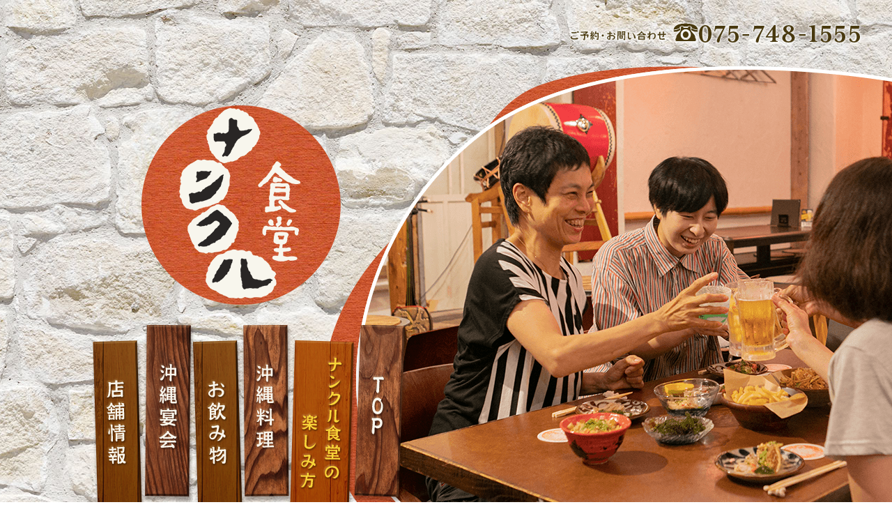

--- FILE ---
content_type: text/html; charset=UTF-8
request_url: https://www.nankulusyokudo.com/concept.html
body_size: 6842
content:
<!DOCTYPE html>
<!--[if lt IE 7]><html class="ie ie6 ie-lt10 ie-lt9 ie-lt8 ie-lt7 no-js" lang="ja"><![endif]-->
<!--[if IE 7]><html class="ie ie7 ie-lt10 ie-lt9 ie-lt8 no-js" lang="ja"><![endif]-->
<!--[if IE 8]><html class="ie ie8 ie-lt10 ie-lt9 no-js" lang="ja"><![endif]-->
<!--[if IE 9]><html class="ie ie9 ie-lt10 no-js" lang="ja"><![endif]-->
<!--[if gt IE 9]><!-->
<html class="no-js" lang="ja">
<!--<![endif]-->
<head>
<meta charset="UTF-8">
<meta http-equiv="X-UA-Compatible" content="IE=Edge, Chrome=1">
<meta name="author" content="FOODCONNECTION">
<title>京都、三条でランチや気軽なお食事、仕事帰りに美味しい沖縄料理を楽しむ</title>
<!-- Social Share - Facebook -->
<meta property="og:type" content="article">
<meta property="og:locale" content="ja_JP">
<meta property="og:url" content="https://www.nankulusyokudo.com/concept.html">
<meta property="og:image" content="https://www.nankulusyokudo.com/shared/img/shared/ogp.png">
<meta property="og:title" content="京都、三条でランチや気軽なお食事、仕事帰りに美味しい沖縄料理を楽しむ">
<meta property="og:site_name" content="京都、三条でランチや気軽なお食事、仕事帰りに美味しい沖縄料理を楽しむ">
<meta property="og:description" content="京都、三条でお食事をお探しなら沖縄料理＆居酒屋「ナンクル食堂」。ランチタイムでは、セットに沖縄で定番の「骨汁」をご用意しております。気軽なお食事や仕事帰りの一人飲みなどのご利用におすすめ！">
<meta property="fb:app_id" content="383200582306848">
<!-- SEO -->
<meta name="keywords" content="京都,三条,ランチ,沖縄料理">
<meta name="description" content="京都、三条でお食事をお探しなら沖縄料理＆居酒屋「ナンクル食堂」。ランチタイムでは、セットに沖縄で定番の「骨汁」をご用意しております。気軽なお食事や仕事帰りの一人飲みなどのご利用におすすめ！">
<!-- Mobile -->
<meta name="apple-mobile-web-app-status-bar-style" content="black-translucent">
<meta name="apple-mobile-web-app-capable" content="yes">
<meta name="format-detection" content="telephone=no, date=no, address=no, email=no">
<!-- Viewport -->
<meta name="viewport" content="width=1100, shrink-to-fit=no">
<!-- Profiles -->
<link rel="canonical" href="http://www.nankulusyokudo.com/concept.html">
<link rel="alternate" media="handheld" href="http://www.suginokura.net/sp/concept.html">
<link rel="profile" href="http://microformats.org/profile/hcard">
<link rel="shortcut icon" href="shared/img/shared/favicon.ico">
<!-- Styles -->
<link rel="stylesheet" href="shared/css/font.css">
<link rel="stylesheet" href="shared/css/common.css">
<link rel="stylesheet" href="shared/css/shared.css">
<link rel="stylesheet" href="shared/css/concept.css">
<link href="https://fonts.googleapis.com/css?family=Noto+Sans+JP:400,700&display=swap" rel="stylesheet">
<!-- Google tag (gtag.js) -->
<script async src="https://www.googletagmanager.com/gtag/js?id=UA-138984502-13"></script>
<script>
  window.dataLayer = window.dataLayer || [];
  function gtag(){dataLayer.push(arguments);}
  gtag('js', new Date());

  gtag('config', 'UA-138984502-13');
</script>
	
</head>
<body>
<main>
  <header>
    <h1 class="fnt-gothic">京都、三条でランチや気軽なお食事、仕事帰りに美味しい沖縄料理を楽しむ</h1>
    <div class="wrap-tel clearfix">
      <p class="tel"><a href="tel:0757481555" class="telhref" onClick="gtag('event','click',{'event_category':'tel','event_label':'header_phone'});"><img src="shared/img/shared/hd_tel.png" width="445" height="40" alt="075-748-1555"/></a></p>
      <!--<p class="web"><a href="https://www.hotpepper.jp/strJ001217323/yoyaku/" onclick="ga('event','click',{'event_category':'Links','event_label':'reserve'});" target="_blank" rel="nofollow"><img src="shared/img/shared/web.jpg" width="192" height="40" alt="WEB予約はこちら"/></a></p>-->
    </div>
    <div class="wrap">
      <p class="logo non-over"><a href="index.html"><img src="shared/img/shared/hd_logo.png" alt="「ナンクル食堂」のトップへ"></a></p>
      <nav class="nav-fl"> <a href="access.html"><img src="shared/img/shared/nav_01.png" width="75" height="284" class="btn" alt="店舗情報"/></a> <a href="party.html"><img src="shared/img/shared/nav_02.png" width="69" height="284" class="btn" alt="沖縄宴会"/></a> <a href="drink.html"><img src="shared/img/shared/nav_03.png" width="72" height="284" class="btn" alt="お飲み物"/></a> <a href="menu.html"><img src="shared/img/shared/nav_04.png" width="66" height="284" class="btn" alt="沖縄料理"/></a> <a href="concept.html"><img src="shared/img/shared/nav_05_on.png" width="93" height="284" alt="ナンクル食堂の楽しみ方"/></a> <a href="index.html"><img src="shared/img/shared/nav_06.png" width="80" height="284" class="btn" alt="TOP"/></a> </nav>
      <div id="key">
        <ul class="slide-fade">
          <li class="slide1"></li>
          <li class="slide2"></li>
          <li class="slide3"></li>
          <li class="slide4"></li>
        </ul>
      </div>
    </div>
    <nav class="nav-fixed">
      <div class="wrap clearfix"> <a href="index.html"><img src="shared/img/shared/nav_fix_01.png" width="68" height="80" alt="TOP" class="btn"/></a> <a href="concept.html"><img src="shared/img/shared/nav_fix_02_on.png" width="178" height="80" alt="ナンクル食堂の楽しみ方"/></a> <a href="menu.html"><img src="shared/img/shared/nav_fix_03.png" width="122" height="80" alt="沖縄料理" class="btn"/></a> <a href="drink.html"><img src="shared/img/shared/nav_fix_04.png" width="136" height="80" alt="お飲み物" class="btn"/></a> <a href="party.html"><img src="shared/img/shared/nav_fix_05.png" width="128" height="80" alt="沖縄宴会" class="btn"/></a> <a href="access.html"><img src="shared/img/shared/nav_fix_06.png" width="140" height="80" alt="店舗情報" class="btn"/></a>
        <p><a href="tel:0757481555" class="telhref" onClick="gtag('event','click',{'event_category':'tel','event_label':'header_phone'});"><img src="shared/img/shared/nav_fix_07.png" width="231" height="80" alt="075-748-1555"/></a></p>
      </div>
    </nav>
  </header>
  <section class="nav-target">
    <div id="sec1">
      <div class="wrap">
        <h2 class="tit"><img src="shared/img/concept/s1_tit.png" alt="常連さんが知る" width="1000" height="330"></h2>
        <p class="txt">地下鉄「京都市役所駅」から徒歩2分。<br>
			阪急「河原町駅」からでも10分とアクセス抜群。<br>
			梅津の旧店舗から木屋町に移転して、広さが倍に！<br>
			カウンター席はもちろん、堀りごたつのお座敷も。<br>
			お1人様からグループまで対応可。<br>
			音響機材のレンタルもしておりますので、<br>ライブなどのレンタルスペースとしてもＯＫ<br>

もちろん、泡盛片手に沖縄料理を楽しんで頂く<br>居酒屋としての使い方も大歓迎！！<br>

是非、この沖縄空間であなたに合った過ご方でお楽しみ下さい。</p>
		  
		  <div class="riyou">
		  <p class="tit2"><img src="shared/img/concept/sec1_tit2.png"></p>
		  <p class="waku">
			  ・席料として1人300円頂戴いたします（お通し）<br>
			  ・お1人最低1ドリンク以上のオーダーをお願いします。<br>
			  ・予約状況等で、滞在時間が150分までになる場合があります。<br>
			  ・店内禁煙（電子タバコも不可）<br>
			  ・料金は税抜き。<br>
			  その他、わからないことがあれば、お気軽にお問合せください。</p>
			  </div>
		  
		  
        <p class="deco"><img src="shared/img/concept/s1_deco.png" alt="decor" width="254" height="236"></p>
        <p class="bnr1"> <a href="menu.html"> <img src="shared/img/concept/s1_bnr01.png" alt="沖縄料理を楽しむ" width="477" height="484"> </a> </p>
        <p class="bnr2"> <a href="party.html"> <img src="shared/img/concept/s1_bnr02.png" alt="宴会" width="475" height="489"> </a> </p>
        <p class="bnr3"> <a href="concept.html#sec4"> <img src="shared/img/concept/s1_bnr03.png" alt="ライブなど" width="473" height="480"> </a> </p>
      </div>
    </div>
    <!-- sec1 -->
    
    <div id="sec2">
      <div class="wrap">
        <h2 class="tit"><img src="shared/img/concept/s2_tit.png" alt="何度も来たくなる、" width="802" height="239"></h2>
        <p class="trans"><img src="shared/img/concept/s2_bg01.png" alt="女子会" width="901" height="750"></p>
        <!--<h3 class="tit-2"><img src="shared/img/concept/s2_tit01.png" alt="本格的な沖縄料理を" width="317" height="663"></h3>-->
        <p class="deco"><img src="shared/img/concept/s2_deco.png" alt="ゴーヤチャンプルー・海ぶどう" width="1005" height="974"></p>
        <p class="deco-2"><img src="shared/img/concept/s1_deco02.png" alt="decor" width="251" height="618"></p>
        <p class="txt txt-vertical">「海ぶどう」は糸満の養殖業者さん。<br>
			「天然もずく」は勝連漁協。<br>
			「ラフテー」の三枚肉や「てびち」の豚足は、公設市場の商店。<br>
			島らっきょうや島豆腐も、もちろん沖縄から取り寄せ。<br>
			現地から取り寄せた沖縄の味をどうぞ。　　
</p>
      </div>
    </div>
    <!-- sec2 -->
     <div id="sec5">
      <div class="bg"></div>
      <h2 class="tit"><img src="shared/img/concept/s5_tit.png" alt="仕事帰りにふらっと" width="591" height="174"></h2>
      <p class="txt">やっぱり一番おススメなのは、<br>沖縄の料理と沖縄のお酒を楽しんでもらう事。<br>

お仕事帰りや、友人との飲み会、<br>家族での食事としても幅広い層に<br>
楽しんでもらってます。</p>
    </div>
    <!-- sec5 -->
    <div id="sec3">
      <div class="wrap">
        <h2 class="tit"><img src="shared/img/concept/s3_tit.png" alt="貸切" width="643" height="274"></h2>
        <p class="txt">ステージもありますので<br>
ライブ会場としてなど貸切でご利用頂く事もＯＫです。<br>
ＰＡ機材のレンタルも行なっておりますのでお気軽にお問合せ下さい。</p>
        <p class="deco"><img src="shared/img/concept/s3_deco.png" alt="ステージ" width="870" height="660"></p>
       <!-- <p class="btn"> <a href="party.html#sec8"> <img src="shared/img/concept/s3_btn.jpg" alt="ご宴会はこちら" width="405" height="80"> </a> </p>-->
      </div>
    </div>
    <!-- sec3 -->
    
    <div id="sec4">
      <div class="wrap">
        <h2 class="tit"><img src="shared/img/concept/s4_tit.png" alt="貸し切り" width="620" height="191"></h2>
        <p class="txt">ナンクル食堂は、2006年京都の梅津で開業。<br>
			2018年、現在の木屋町に移転。<br>
			内装工事の資材は、全て、梅津の店を解体して出た廃材の再利用。<br>
			「梅津のお客さんが来てくれたときに、『あ、ナンクルやん』と思ってもらいたい！」。<br>
			昔からのナンクラーには、懐かしく。<br>
			新しいお客さんには、なんかあったかい。<br>
			広さは倍以上になったけど、根っこは全然変わってません。</p>
        <p class="deco"><img src="shared/img/concept/s4_deco.jpg" alt="骨汁" width="772" height="588"></p>
        <!--<p class="bnr"> <a href="menu.html"> <img src="shared/img/concept/s4_btn.png" alt="詳しくは こちら！" width="334" height="389"> </a> </p>--> 
      </div>
    </div>
	  
	  
	  
	  <div id="sub_waku">
<!--		  <div class="semina">
			  <p class="tit">ナンクル食堂でセミナーできます！</p>
			  <div class="txtx">				  
				  <ul>
					 <span>会議・打ち合わせ・上映会等々・・・</span>
				  <li>【貸出機器】<br>
					  ・プロジェクター<br>
					  ・マイク</li>

<li>【条件】<br>
セミナー、会議等のあとに飲食でも、食事しながらでもOK！</li>

<li><span>【貸し切り内容】</span><font size="-1">※価格は全て税込みです。</font><br>
<span>昼　10名様～</span><br>
16時までには終了<br>
3,500円／2ドリンク付きコース<br>
4,000円／飲み放題付きコース<br>
4,500円／飲み放題付きコース（オリオンビールあり）</li>

<li><span>夜　25名様～</span><br>
23時までには終了<br>
4,500円／飲み放題付きコース<br>
5,000円／飲み放題付きコース（オリオンビールあり）</li>

<li>【注意事項】<br>
・料金はひとりあたりの料金です。<br>
・飲食のお席時間は、昼・夜ともに150分です。<br>
・人数はあくまで目安です。<br>
・料金は現金支払いの料金です。<br>カードをご利用の場合はお問い合わせください。<br>
※その他の詳細や、お申込みはお問い合わせください。</li>
</ul>
				  </div>
		  </div>-->
		  
		  
		  
		  <div class="semina2">
			  <p class="tit">ナンクル三線教室</p>
			  <div class="txtx">
				  <ul>
				  <li>【開催】不定期にて（金土日）<br>
					  【時間】15時~17時<br>
					  【受講料】1回 2,000円（初回体験料 1,000円）<br>
					  【講師】井後義世（琉球民謡伝統協会）<br>
					  <br>
					  三線の無料貸出しあります。入会金・施設使用料等無料。</li>
</ul>
				  </div>
		  </div>
		  
		  <!--<div class="semina3">
			  <p class="tit">Uber Eats</p>
			  <div class="txtx">
				  <ul>
				  <li>ご自宅でナンクル食堂のお料理はいかがですか？<br>
					  本格的な沖縄料理をご自宅で楽しめるのも<br>
					  また、ナンクル食堂の魅力の一つです。<br>
					  ぜひ一度ご注文ください！</li>
				  </ul>
				  </div>
		  </div>-->
		  
		   <p class="photo">
			  <img src="shared/img/concept/s8-tel.png" width="480"></p>
		  </div>
	  
	  
	  
    <!-- sec7 メニュー追加分-->
	  <!--
    <div id="sec7">
      <div class="wrap">
        <h2><img src="shared/img/concept/s4_tit2.png" alt="UberEatsメニュー" width="486" height="33"></h2>
        <p class="note">※価格は全て税込みです。</p>
        <div class="menu_shared">
          <div class="item">
            <div class="menu_list">
              <dl>
                <dt>軟骨ソーキそば</dt>
                <dd>900円</dd>
              </dl>
              <dl>
                <dt>沖縄そば</dt>
                <dd>800円</dd>
              </dl>
              <dl>
                <dt>骨汁（ごはん付き）</dt>
                <dd>1,000円</dd>
              </dl>
              <dl>
                <dt>ゴーヤチャンプルー</dt>
                <dd>850円</dd>
              </dl>
              <dl>
                <dt>炙り軟骨ソーキ</dt>
                <dd>980円</dd>
              </dl>
              <dl>
                <dt>ラフテー</dt>
                <dd>980円</dd>
              </dl>
              <dl>
                <dt>テビチ（豚足）</dt>
                <dd>980円</dd>
              </dl>
            </div>
          </div>
          <div class="item">
            <div class="menu_list">
              <dl>
                <dt>煮豚</dt>
                <dd>750円</dd>
              </dl>
              <dl>
                <dt>海ぶどう</dt>
                <dd>700円</dd>
              </dl>
              <dl>
                <dt>島らっきょうの塩もみ</dt>
                <dd>580円</dd>
              </dl>
              <dl>
                <dt>もずくの天ぷら</dt>
                <dd>800円</dd>
              </dl>
              <dl>
                <dt>ジーマミー豆腐</dt>
                <dd>480円</dd>
              </dl>
              <dl>
                <dt>おにぎりポーク</dt>
                <dd>700円</dd>
              </dl>
              <dl>
                <dt>さんぴん茶</dt>
                <dd>350円</dd>
              </dl>
            </div>
          </div>
        </div>
      </div>
    </div>-->
    
    <!-- sec4 -->
    
   
    
	  <!--
    <div id="sec6">
      <div class="wrap">
        <h2 class="tit"> <img src="shared/img/concept/s6_tit.png" alt="ボトルキープ" width="148" height="551"> </h2>
        <p class="txt txt-vertical"> 通の楽しみ方として、<br />
          ナッツをキ<span class="txt-latin">ー</span>プできるサ<span class="txt-latin">ー</span>ビスがございます。<br />
          キ<span class="txt-latin">ー</span>プできればあなたも常連様の仲間入りです！ </p>
        <p class="deco"><img src="shared/img/concept/s6_deco.png" alt="decor" width="849" height="635"></p>
      </div>
    </div>
    --> 
	  
  </section>
  <footer>
    <div class="wrap clearfix">
      <div class="wrap-logo">
        <p class="logo"><img src="shared/img/shared/ft_logo.png" alt="「ナンクル食堂」のトップへ"></p>
        <div class="wrap-tel">
          <p class="tel"><a href="tel:0757481555" class="telhref" onClick="gtag('event','click',{'event_category':'tel','event_label':'footer_phone'});"><img src="shared/img/shared/ft_tel.png" width="311" height="47" alt="075-748-1555"/></a></p>
          <p class="sub-tel">ホームページを見たと<br>
            お伝えいただけるとスムーズです。</p>
        </div>
      </div>
      <div class="wrap-info">
        <h2 class="info-tit">ナンクル食堂（なんくるしょくどう）</h2>
        <div class="info">
          <dl>
            <dt>住所</dt>
            <dd>〒604-8001<br>
              京都市中京区木屋町通三条上る上大阪町521<br>
			  京都エンパイヤビル1F</dd>
          </dl>
          <dl>
            <dt>アクセス</dt>
            <dd>
			  京都市営地下鉄・東西線「京都市役所駅前」1番出口より徒歩2分<br>
				京阪「三条駅」12番出口より徒歩3分<br>
				阪急「河原町駅」徒歩10分</dd>
          </dl>
          <dl>
            <dt>営業時間</dt>
            <dd>15:30～23:00（フード L.O.22:00、ドリンク L.O.22:30）</dd>
          </dl>
          <dl>
            <dt>定休日</dt>
            <dd>月曜日 ※別途不定休日あり</dd>
          </dl>
          <dl>
            <dt>クレジットカード</dt>
            <dd>可（VISA,Master,AMEX,JCB）</dd>
          </dl>
          <dl>
            <dt>電子マネー</dt>
            <dd>可（PayPay他）</dd>
          </dl>
          <dl>
            <dt>備考</dt>
            <dd>お電話でのお問い合わせは13:00から承っております。</dd>
          </dl>
        </div>
      </div>
    </div>
    <nav class="nav-inline"> <a href="index.html">TOP</a> <a href="concept.html">ナンクル食堂の楽しみ方</a> <a href="menu.html">沖縄料理</a> <a href="drink.html">お飲み物</a> <a href="party.html">沖縄宴会</a> <a href="access.html">店舗情報</a> </nav>
    <div id="socialbuttons" class="clearfix"></div>
    <address>
    &copy; ナンクル食堂. All Rights Reserved.
    </address>
  </footer>
</main>
<!-- Scroll to top -->
<p id="pagetop"><img src="shared/img/shared/pagetop.png" alt="最上部へ"></p>
<!-- Facebook - Social -->
<div id="fb-root"></div>
<!-- Libraries script --> 
<script src="shared/js/base.js"></script> 
<script src="shared/js/autoload.js"></script> 
<script src="shared/js/jquery.min.js"></script> 
<script src="shared/js/common.js"></script> 
<script type="text/javascript" src="shared/js/sp_botan.js"></script>
<script src="shared/js/shared.js"></script>
</body>
</html>

--- FILE ---
content_type: text/css
request_url: https://www.nankulusyokudo.com/shared/css/shared.css
body_size: 1639
content:
html:not(.responsive) {
    min-width: 1000px; /* viewport */
}
/*=============================================
 * body
 *=============================================*/

body {
    color: #000;
    font-family: 'Noto Sans JP', sans-serif;
    font-size: 16px;
    line-height: 34px;
    letter-spacing: 0;
    background: #FFF;
    min-width: inherit;
    min-height: inherit;
    max-height: 100%;
}
/*=============================================
 * fonts - DON'T EDIT
 *=============================================*/

.fnt-mincho {
    font-family: "游明朝", YuMincho, "ヒラギノ明朝 ProN W3", "Hiragino Mincho ProN", "HG明朝E", "メイリオ", Meiryo, "ＭＳ Ｐ明朝", "ＭＳ 明朝", serif;
}
.fnt-meiryo {
    font-family: "メイリオ", Meiryo, "ヒラギノ角ゴシックPro", "ＭＳ ゴシック", "Hiragino Kaku Gothic Pro", Osaka, "ＭＳ Ｐゴシック", "MS PGothic", sans-serif;
}
.fnt-gothic {
    font-family: "游ゴシック", YuGothic, "ヒラギノ角ゴ Pro", "Hiragino Kaku Gothic Pro", "メイリオ", "Meiryo", Osaka, 'ＭＳ Ｐゴシック', 'MS PGothic', sans-serif;
}
/*=============================================
 * .fnt - customs
 *=============================================*/

.fnt-mincho {
}
.fnt-meiryo {
}
.fnt-gothic {
}
.fnt-garamond {
}
/*=============================================
 * <main>
 *=============================================*/

main {
    clear: both;
    width: 100%;
    position: relative;
    overflow: hidden;
}
.wrap {
    width: 1000px;
}
/*=============================================
 * <header>
 *=============================================*/

header {
    position: relative;
}
header h1 {
    font-size: 12px;
    right: 25px;
	bottom: -88px;
	z-index: 1;
}
header .logo {
}
header .tel {
    float: left;
}
header .web {
    float: left;
}
header .wrap-tel {
    right: 25px;
    top: 27px;
}
header .nav-fixed {
    background: url("../img/shared/nav_fix_bg.jpg") center top repeat-x;
    position: fixed;
    top: 0;
    left: 0;
    right: 0;
    z-index: -99;
    opacity: 0;
    visibility: hidden;
    transition: .3s;
}
header .nav-fixed.fixed {
    z-index: 99;
    opacity: 1;
    visibility: visible;
}
/*=============================================
 * key
 *=============================================*/

#key {
    background-repeat: no-repeat;
    background-position: center top;
    background-size: cover;
    min-height: 500px;
    position: relative;
}
#key ul {
    min-height: inherit;
}
#key li {
    background-repeat: no-repeat;
    background-position: center top;
    background-size: cover;
    min-height: inherit;
    position: absolute;
    top: 0;
    left: 0;
    right: 0;
    bottom: 0;
}
/*=============================================
 * <section>
 *=============================================*/

section {
}
/*=============================================
 * <footer>
 *=============================================*/

footer {
    text-align: center;
}
footer .logo {
}
footer .tel {
}
footer nav {
}
/*=============================================
 * .socialbuttons
 *=============================================*/

footer .socialbuttons {
}
/*=============================================
 * copyright
 *=============================================*/

address {
}
header h1, header .wrap-tel, header .logo, header .nav-fl {
    position: absolute;
	z-index: 3;
}
#key {
    right: -323px;
    top: 94px;
    margin-bottom: 165px;
}
#key .slide-fade {
    width: 1091px;
    height: 774px;
}
header .nav-fl {
    top: 466px;
    z-index: 52;
    left: -7px;
}
header .logo {
    top: 151px;
    left: 63px;
}
.nav-fixed a {
    float: left;
}
.nav-fixed p {
    margin-right: -10px;
}
footer {
    background: url("../img/shared/ft_line.jpg") top center repeat-x, url("../img/shared/pt6.jpg") center top repeat;
    color: #fff;
	padding-bottom: 50px;
}
footer .wrap-logo {
    float: left;
    padding: 79px 0 0;
    margin-left: -8px;
}
footer .wrap-logo .logo {
    padding-bottom: 21px;
}
footer .wrap-logo .wrap-tel {
    background: url("../img/shared/line-tel.png") center top repeat-x, url("../img/shared/line-tel.png") center bottom repeat-x;
    margin-left: 6px;
    padding: 15px 0 12px;
}
footer .wrap-logo .wrap-tel .sub-tel {
    font-size: 13px;
    line-height: 20px;
    font-weight: bold;
    margin-left: 28px;
    letter-spacing: 1px;
}
footer .wrap-logo .wrap-tel .tel {
    padding-bottom: 9px;
}
footer .wrap-info {
    float: left;
    text-align: left;
    font-weight: bold;
    padding: 78px 0 27px 50px;
}
footer .wrap-info .info-tit {
    font-weight: bold;
    font-size: 18px;
    padding-bottom: 17px;
    letter-spacing: 1px;
}
footer .wrap-info dt, footer .wrap-info dd {
    float: left;
    letter-spacing: 0.9px;
}
footer .wrap-info dt {
    width: 148px;
}
footer .wrap-info dl {
    padding-left: 3px;
    font-size: 15px;
    line-height: 28px;
}
footer .wrap-info dl:after {
    content: "";
    clear: both;
    display: block;
}
footer .wrap-info span {
    display: block;
    margin-left: 95px;
}
footer .nav-inline {
    margin-bottom: 9px;
    background: url("../img/shared/ft_nav_bg.jpg") center top repeat-x;
    font-weight: bold;
    padding: 3px 0 7px;
}
footer .nav-inline a {
    position: relative;
    margin-right: 44px;
}
footer .nav-inline a:last-child {
    margin-right: 0;
}
footer .nav-inline a:last-child:before {
    display: none;
}
footer .nav-inline a:before {
    content: "";
    height: 16px;
    width: 1px;
    background: #fff;
    position: absolute;
    right: -25px;
    top: 11px;
}
footer address {
    font-size: 11px;
    color: #f2efe6;
    letter-spacing: 0.5px;
    padding-bottom: 50px;
}
footer #socialbuttons {
    margin-bottom: -2px;
}
.btn img{
	box-shadow: 2px 3px 9px 0px rgba(0, 0, 0, 0.66); 
}

--- FILE ---
content_type: text/css
request_url: https://www.nankulusyokudo.com/shared/css/concept.css
body_size: 2009
content:
#key .slide1 {
    background: url(../img/concept/key01.png) no-repeat top center;
}
#key .slide2 {
    background: url(../img/concept/key02.png) no-repeat top center;
}
#key .slide3 {
    background: url(../img/concept/key03.png) no-repeat top center;
}
#key .slide4 {
    background: url(../img/concept/key04.png) no-repeat top center;
}
.txt {
    font-weight: bold;
    letter-spacing: 1.6px;
    line-height: 32px;
}
body {
    color: #392C19;
    background: url("../img/shared/pt1.jpg") top center repeat-x, url("../img/shared/pt4.jpg") top center repeat;
}
#sec1 {
    background: url('../img/concept/s1_bg.png') no-repeat center top / 100% 100%;
    min-height: 2244px;
}
#sec1 .tit {
    text-align: center;
    padding-top: 67px;
}
#sec1 .deco {
    position: absolute;
    top: 408px;
    right: -119px;
}
#sec1 .txt {
    padding-top: 50px;
    text-align: center;
}
#sec1 .bnr1 {
    position: absolute;
    top: 1172px;
    left: -286px;
}
#sec1 .bnr2 {
    position: absolute;
    top: 1287px;
    left: 267px;
}
#sec1 .bnr3 {
    position: absolute;
    top: 1172px;
    right: -282px;
}
#sec1 .tit2{
	text-align: center;
}
.waku{
	width: 1000px;
	margin: 0 auto;
	background-color: rgba(255,255,255,0.7);
	text-align: center;
	padding: 20px 0;
	border-radius: 10px;
}
.riyou{	
	margin-top: 40px;
}
#sec2 {
    min-height: 967px;
    position: relative;
    background: url('../img/shared/pt6.jpg');
}
#sec2:after {
    z-index: 1;
    content: "";
    position: absolute;
    left: 0;
    right: 0;
    bottom: 0;
    background: url('../img/concept/s2_line.jpg') repeat-x bottom left;
    width: 100%;
    height: 53px;
}
#sec2 .tit {
    position: relative;
    z-index: 2;
    top: -58px;
    margin-bottom: -58px;
}
#sec2 .deco {
    position: absolute;
    top: 128px;
    left: -400px;
    z-index: 2;
}
#sec2 .trans {
    position: absolute;
    top: -436px;
    right: -400px;
}
#sec2 .tit-2 {
    position: absolute;
    top: 128px;
    right: -153px;
}
#sec2 .deco-2 {
    position: absolute;
    top: 342px;
    right: -242px;
}
#sec2 .txt {
    height: 552px;
    color: #F2EFE6;
    font-weight: 600;
    position: absolute;
    top: 311px;
    right: 210px;
	line-height: 40px;
    text-shadow: 0px 0px 5px rgba(65, 44, 6, 1);
}
#sec3 {
    min-height: 969px;
    background: url('../img/shared/pt2.jpg');
}
#sec3 .tit {
    padding-top: 31px;
    margin-left: -150px;
}
#sec3 .deco {
    position: absolute;
    top: 85px;
    right: -400px;
}
#sec3 .txt {
    padding-top: 20px;
    margin-left: 45px;
    width: 497px;
    color: #F2EFE6;
    font-weight: 600;
}
#sec3 .btn {
    padding-top: 65px;
    margin-left: 45px;
    position: relative;
    z-index: 1;
}


#sec4 {
    margin-top: -420px;
    background: url('../img/concept/s4-bg-bot.png') no-repeat bottom right,  url('../img/concept/s4_bg.png') no-repeat center top / 100% 100%;
}
#sec4 .tit {
    position: absolute;
    top: 350px;
    right: -50px;
    z-index: 1;
}
#sec4 .txt {
    padding-top: 530px;
    margin-left: 595px;
    height: 423px;
    font-weight: 600;
}
#sec4 .deco {
    position: absolute;
    top: 301px;
    left: -239px;
}
#sec4 .bnr {
    position: absolute;
    top: 646px;
    left: 261px;
}

#sec4 .menu_shared {
	background: url(../img/shared/pt2.jpg) center top repeat;
	color: #fff;
	padding: 103px 0 40px;
	height: 500px;
}

#sec7{
	background: url("../img/shared/pt4.jpg") center top repeat;
	margin-top: -100px;
	
	
}

#sec7 h2 {
	text-align: center;
	padding: 100px 0 30px 110px;
}

#sec7 .note {
	text-align: center;
}

.menu_shared {
	display: -webkit-flex;
	display: -moz-flex;
	display: -ms-flex;
	display: -o-flex;
	display: flex;
	justify-content: space-between;
	width: 800px;
	padding-left: 100px;
	padding-bottom: 50px;
}
.menu_shared .menu_list {
	margin-top: 30px;
	margin-bottom: 30px;
}
.menu_shared .menu_list h3 {
	background: url(../img/shared/pt2.jpg) 0 0 repeat;
	color: #d92a32;
	text-align: center;
	font-weight: bold;
	line-height: 34px;
}
.menu_shared .menu_list dl {
	border-bottom: 1px solid #000;
	padding: 9px 0;
	display: flex;
	justify-content: space-between;
}
.menu_shared .menu_list dl dd {
	text-align: right;
	min-width: 60px;
}
.menu_shared .item {
	width: 315px;

}

.menu_shared .menu_list dl span {
	font-size: 13px;
}



#sec5 {
    min-height: 739px;
    position: relative;
    background: url('../img/shared/pt2.jpg');
}
#sec5 .bg {
    width: calc(50% + 308px);
    min-height: 739px;
    position: absolute;
    top: 0;
    right: 0;
    background: url('../img/concept/s5_bg.jpg') no-repeat top right / cover;
	left: 610px;
}
/*#sec5:before {
    content: "";
    z-index: 2;
    top: 0;
    left: 0;
    position: absolute;
    background: url('../img/shared/line01.jpg') repeat-x top left;
    width: 100%;
    height: 11px;
}*/
#sec5:after {
    z-index: 2;
    content: "";
    bottom: 0;
    left: 0;
    position: absolute;
    background: url('../img/shared/line02.jpg') repeat-x top left;
    width: 100%;
    height: 11px;
}
#sec5 .tit {
    padding-top: 271px;
}
#sec5 .txt {
    color: #F2EFE6;
    padding-top: 50px;
    margin-left: 70px;
    width: 459px;
    text-shadow: 0px 0px 5px rgba(65, 44, 6, 1);
}
#sec6 {
    min-height: 674px;
    background: url('../img/concept/s6_bg.png') no-repeat bottom right;
}
#sec6 .deco {
    position: absolute;
    top: 23px;
    left: -137px;
}
#sec6 .tit {
    position: absolute;
    top: 58px;
    right: 0;
}
#sec6 .txt {
    height: 423px;
    position: absolute;
    top: 170px;
    right: 178px;
}

#sub_waku{
	/*width: 1000px;*/
	width: 495px;
	margin: 0 auto;
	height: 600px;
	padding-top: 100px;
}
#sub_waku .semina{
	width: 495px;
	float: left;
	background-color: rgba(255,255,255,0.7);
	border-radius: 10px;
	padding-bottom: 20px;
}

#sub_waku .semina2{
	width: 495px;
	margin: 0 auto;
	/*float: left;*/
	background-color: rgba(255,255,255,0.7);
	border-radius: 10px;
	/*margin-left: 10px;*/
	padding-bottom: 20px;
}
#sub_waku .semina3{
	width: 495px;
	float: left;
	background-color: rgba(255,255,255,0.7);
	border-radius: 10px;
	margin-left: 10px;
	padding-bottom: 20px;
	margin-bottom: 10px;
}
#sub_waku .tit{
	text-align: center;
	font-weight: bold;
	font-size: 28px;
	padding: 30px 0;
}
#sub_waku ul{
	margin-left: 30px;
}
#sub_waku ul li{
	margin-bottom: 15px;
}
#sub_waku span{
	font-weight: bold;
	font-size: 18px;
	color: #B53E00;
}
#sub_waku .photo{
	margin-top: 40px;
	text-align: center;
}

/* CSS for FireFox */
@-moz-document url-prefix() {
 .txt-latin {
 direction: ltr !important;
 writing-mode: vertical-lr !important;
 -o-writing-mode: vertical-lr  -ms-writing-mode: vertical-lr  -ms-writing-mode: tb-lr;
 -moz-writing-mode: vertical-lr  -webkit-writing-mode: vertical-lr
}
}
@media only screen 
and (min-device-width : 768px) 
and (max-device-width : 1024px) 
and (orientation : landscape) 
and (-webkit-min-device-pixel-ratio: 1) { 
	#sec1 .bnr2{
		top: 1120px;
	}
	#sec1 .bnr1 {
		left: -122px;
	}
	#sec1 .bnr3{
		right: -122px;
	}
}
@media only screen 
and (min-device-width : 768px) 
and (max-device-width : 1024px)
and (-webkit-min-device-pixel-ratio: 1) { 
	#sec1 .bnr2{
		top: 1120px;
	}
	#sec1 .bnr1 {
		left: -122px;
	}
	#sec1 .bnr3{
		right: -140px;
	}
}
@media (max-width : 1325px){
	#sec1 .bnr2{
		top: 1120px;
	}
	#sec1 .bnr1 {
		left: -122px;
	}
	#sec1 .bnr3{
		right: -140px;
	}
}

--- FILE ---
content_type: text/css
request_url: https://www.nankulusyokudo.com/shared/css/shared.css
body_size: 1639
content:
html:not(.responsive) {
    min-width: 1000px; /* viewport */
}
/*=============================================
 * body
 *=============================================*/

body {
    color: #000;
    font-family: 'Noto Sans JP', sans-serif;
    font-size: 16px;
    line-height: 34px;
    letter-spacing: 0;
    background: #FFF;
    min-width: inherit;
    min-height: inherit;
    max-height: 100%;
}
/*=============================================
 * fonts - DON'T EDIT
 *=============================================*/

.fnt-mincho {
    font-family: "游明朝", YuMincho, "ヒラギノ明朝 ProN W3", "Hiragino Mincho ProN", "HG明朝E", "メイリオ", Meiryo, "ＭＳ Ｐ明朝", "ＭＳ 明朝", serif;
}
.fnt-meiryo {
    font-family: "メイリオ", Meiryo, "ヒラギノ角ゴシックPro", "ＭＳ ゴシック", "Hiragino Kaku Gothic Pro", Osaka, "ＭＳ Ｐゴシック", "MS PGothic", sans-serif;
}
.fnt-gothic {
    font-family: "游ゴシック", YuGothic, "ヒラギノ角ゴ Pro", "Hiragino Kaku Gothic Pro", "メイリオ", "Meiryo", Osaka, 'ＭＳ Ｐゴシック', 'MS PGothic', sans-serif;
}
/*=============================================
 * .fnt - customs
 *=============================================*/

.fnt-mincho {
}
.fnt-meiryo {
}
.fnt-gothic {
}
.fnt-garamond {
}
/*=============================================
 * <main>
 *=============================================*/

main {
    clear: both;
    width: 100%;
    position: relative;
    overflow: hidden;
}
.wrap {
    width: 1000px;
}
/*=============================================
 * <header>
 *=============================================*/

header {
    position: relative;
}
header h1 {
    font-size: 12px;
    right: 25px;
	bottom: -88px;
	z-index: 1;
}
header .logo {
}
header .tel {
    float: left;
}
header .web {
    float: left;
}
header .wrap-tel {
    right: 25px;
    top: 27px;
}
header .nav-fixed {
    background: url("../img/shared/nav_fix_bg.jpg") center top repeat-x;
    position: fixed;
    top: 0;
    left: 0;
    right: 0;
    z-index: -99;
    opacity: 0;
    visibility: hidden;
    transition: .3s;
}
header .nav-fixed.fixed {
    z-index: 99;
    opacity: 1;
    visibility: visible;
}
/*=============================================
 * key
 *=============================================*/

#key {
    background-repeat: no-repeat;
    background-position: center top;
    background-size: cover;
    min-height: 500px;
    position: relative;
}
#key ul {
    min-height: inherit;
}
#key li {
    background-repeat: no-repeat;
    background-position: center top;
    background-size: cover;
    min-height: inherit;
    position: absolute;
    top: 0;
    left: 0;
    right: 0;
    bottom: 0;
}
/*=============================================
 * <section>
 *=============================================*/

section {
}
/*=============================================
 * <footer>
 *=============================================*/

footer {
    text-align: center;
}
footer .logo {
}
footer .tel {
}
footer nav {
}
/*=============================================
 * .socialbuttons
 *=============================================*/

footer .socialbuttons {
}
/*=============================================
 * copyright
 *=============================================*/

address {
}
header h1, header .wrap-tel, header .logo, header .nav-fl {
    position: absolute;
	z-index: 3;
}
#key {
    right: -323px;
    top: 94px;
    margin-bottom: 165px;
}
#key .slide-fade {
    width: 1091px;
    height: 774px;
}
header .nav-fl {
    top: 466px;
    z-index: 52;
    left: -7px;
}
header .logo {
    top: 151px;
    left: 63px;
}
.nav-fixed a {
    float: left;
}
.nav-fixed p {
    margin-right: -10px;
}
footer {
    background: url("../img/shared/ft_line.jpg") top center repeat-x, url("../img/shared/pt6.jpg") center top repeat;
    color: #fff;
	padding-bottom: 50px;
}
footer .wrap-logo {
    float: left;
    padding: 79px 0 0;
    margin-left: -8px;
}
footer .wrap-logo .logo {
    padding-bottom: 21px;
}
footer .wrap-logo .wrap-tel {
    background: url("../img/shared/line-tel.png") center top repeat-x, url("../img/shared/line-tel.png") center bottom repeat-x;
    margin-left: 6px;
    padding: 15px 0 12px;
}
footer .wrap-logo .wrap-tel .sub-tel {
    font-size: 13px;
    line-height: 20px;
    font-weight: bold;
    margin-left: 28px;
    letter-spacing: 1px;
}
footer .wrap-logo .wrap-tel .tel {
    padding-bottom: 9px;
}
footer .wrap-info {
    float: left;
    text-align: left;
    font-weight: bold;
    padding: 78px 0 27px 50px;
}
footer .wrap-info .info-tit {
    font-weight: bold;
    font-size: 18px;
    padding-bottom: 17px;
    letter-spacing: 1px;
}
footer .wrap-info dt, footer .wrap-info dd {
    float: left;
    letter-spacing: 0.9px;
}
footer .wrap-info dt {
    width: 148px;
}
footer .wrap-info dl {
    padding-left: 3px;
    font-size: 15px;
    line-height: 28px;
}
footer .wrap-info dl:after {
    content: "";
    clear: both;
    display: block;
}
footer .wrap-info span {
    display: block;
    margin-left: 95px;
}
footer .nav-inline {
    margin-bottom: 9px;
    background: url("../img/shared/ft_nav_bg.jpg") center top repeat-x;
    font-weight: bold;
    padding: 3px 0 7px;
}
footer .nav-inline a {
    position: relative;
    margin-right: 44px;
}
footer .nav-inline a:last-child {
    margin-right: 0;
}
footer .nav-inline a:last-child:before {
    display: none;
}
footer .nav-inline a:before {
    content: "";
    height: 16px;
    width: 1px;
    background: #fff;
    position: absolute;
    right: -25px;
    top: 11px;
}
footer address {
    font-size: 11px;
    color: #f2efe6;
    letter-spacing: 0.5px;
    padding-bottom: 50px;
}
footer #socialbuttons {
    margin-bottom: -2px;
}
.btn img{
	box-shadow: 2px 3px 9px 0px rgba(0, 0, 0, 0.66); 
}

--- FILE ---
content_type: text/css
request_url: https://www.nankulusyokudo.com/shared/css/concept.css
body_size: 2009
content:
#key .slide1 {
    background: url(../img/concept/key01.png) no-repeat top center;
}
#key .slide2 {
    background: url(../img/concept/key02.png) no-repeat top center;
}
#key .slide3 {
    background: url(../img/concept/key03.png) no-repeat top center;
}
#key .slide4 {
    background: url(../img/concept/key04.png) no-repeat top center;
}
.txt {
    font-weight: bold;
    letter-spacing: 1.6px;
    line-height: 32px;
}
body {
    color: #392C19;
    background: url("../img/shared/pt1.jpg") top center repeat-x, url("../img/shared/pt4.jpg") top center repeat;
}
#sec1 {
    background: url('../img/concept/s1_bg.png') no-repeat center top / 100% 100%;
    min-height: 2244px;
}
#sec1 .tit {
    text-align: center;
    padding-top: 67px;
}
#sec1 .deco {
    position: absolute;
    top: 408px;
    right: -119px;
}
#sec1 .txt {
    padding-top: 50px;
    text-align: center;
}
#sec1 .bnr1 {
    position: absolute;
    top: 1172px;
    left: -286px;
}
#sec1 .bnr2 {
    position: absolute;
    top: 1287px;
    left: 267px;
}
#sec1 .bnr3 {
    position: absolute;
    top: 1172px;
    right: -282px;
}
#sec1 .tit2{
	text-align: center;
}
.waku{
	width: 1000px;
	margin: 0 auto;
	background-color: rgba(255,255,255,0.7);
	text-align: center;
	padding: 20px 0;
	border-radius: 10px;
}
.riyou{	
	margin-top: 40px;
}
#sec2 {
    min-height: 967px;
    position: relative;
    background: url('../img/shared/pt6.jpg');
}
#sec2:after {
    z-index: 1;
    content: "";
    position: absolute;
    left: 0;
    right: 0;
    bottom: 0;
    background: url('../img/concept/s2_line.jpg') repeat-x bottom left;
    width: 100%;
    height: 53px;
}
#sec2 .tit {
    position: relative;
    z-index: 2;
    top: -58px;
    margin-bottom: -58px;
}
#sec2 .deco {
    position: absolute;
    top: 128px;
    left: -400px;
    z-index: 2;
}
#sec2 .trans {
    position: absolute;
    top: -436px;
    right: -400px;
}
#sec2 .tit-2 {
    position: absolute;
    top: 128px;
    right: -153px;
}
#sec2 .deco-2 {
    position: absolute;
    top: 342px;
    right: -242px;
}
#sec2 .txt {
    height: 552px;
    color: #F2EFE6;
    font-weight: 600;
    position: absolute;
    top: 311px;
    right: 210px;
	line-height: 40px;
    text-shadow: 0px 0px 5px rgba(65, 44, 6, 1);
}
#sec3 {
    min-height: 969px;
    background: url('../img/shared/pt2.jpg');
}
#sec3 .tit {
    padding-top: 31px;
    margin-left: -150px;
}
#sec3 .deco {
    position: absolute;
    top: 85px;
    right: -400px;
}
#sec3 .txt {
    padding-top: 20px;
    margin-left: 45px;
    width: 497px;
    color: #F2EFE6;
    font-weight: 600;
}
#sec3 .btn {
    padding-top: 65px;
    margin-left: 45px;
    position: relative;
    z-index: 1;
}


#sec4 {
    margin-top: -420px;
    background: url('../img/concept/s4-bg-bot.png') no-repeat bottom right,  url('../img/concept/s4_bg.png') no-repeat center top / 100% 100%;
}
#sec4 .tit {
    position: absolute;
    top: 350px;
    right: -50px;
    z-index: 1;
}
#sec4 .txt {
    padding-top: 530px;
    margin-left: 595px;
    height: 423px;
    font-weight: 600;
}
#sec4 .deco {
    position: absolute;
    top: 301px;
    left: -239px;
}
#sec4 .bnr {
    position: absolute;
    top: 646px;
    left: 261px;
}

#sec4 .menu_shared {
	background: url(../img/shared/pt2.jpg) center top repeat;
	color: #fff;
	padding: 103px 0 40px;
	height: 500px;
}

#sec7{
	background: url("../img/shared/pt4.jpg") center top repeat;
	margin-top: -100px;
	
	
}

#sec7 h2 {
	text-align: center;
	padding: 100px 0 30px 110px;
}

#sec7 .note {
	text-align: center;
}

.menu_shared {
	display: -webkit-flex;
	display: -moz-flex;
	display: -ms-flex;
	display: -o-flex;
	display: flex;
	justify-content: space-between;
	width: 800px;
	padding-left: 100px;
	padding-bottom: 50px;
}
.menu_shared .menu_list {
	margin-top: 30px;
	margin-bottom: 30px;
}
.menu_shared .menu_list h3 {
	background: url(../img/shared/pt2.jpg) 0 0 repeat;
	color: #d92a32;
	text-align: center;
	font-weight: bold;
	line-height: 34px;
}
.menu_shared .menu_list dl {
	border-bottom: 1px solid #000;
	padding: 9px 0;
	display: flex;
	justify-content: space-between;
}
.menu_shared .menu_list dl dd {
	text-align: right;
	min-width: 60px;
}
.menu_shared .item {
	width: 315px;

}

.menu_shared .menu_list dl span {
	font-size: 13px;
}



#sec5 {
    min-height: 739px;
    position: relative;
    background: url('../img/shared/pt2.jpg');
}
#sec5 .bg {
    width: calc(50% + 308px);
    min-height: 739px;
    position: absolute;
    top: 0;
    right: 0;
    background: url('../img/concept/s5_bg.jpg') no-repeat top right / cover;
	left: 610px;
}
/*#sec5:before {
    content: "";
    z-index: 2;
    top: 0;
    left: 0;
    position: absolute;
    background: url('../img/shared/line01.jpg') repeat-x top left;
    width: 100%;
    height: 11px;
}*/
#sec5:after {
    z-index: 2;
    content: "";
    bottom: 0;
    left: 0;
    position: absolute;
    background: url('../img/shared/line02.jpg') repeat-x top left;
    width: 100%;
    height: 11px;
}
#sec5 .tit {
    padding-top: 271px;
}
#sec5 .txt {
    color: #F2EFE6;
    padding-top: 50px;
    margin-left: 70px;
    width: 459px;
    text-shadow: 0px 0px 5px rgba(65, 44, 6, 1);
}
#sec6 {
    min-height: 674px;
    background: url('../img/concept/s6_bg.png') no-repeat bottom right;
}
#sec6 .deco {
    position: absolute;
    top: 23px;
    left: -137px;
}
#sec6 .tit {
    position: absolute;
    top: 58px;
    right: 0;
}
#sec6 .txt {
    height: 423px;
    position: absolute;
    top: 170px;
    right: 178px;
}

#sub_waku{
	/*width: 1000px;*/
	width: 495px;
	margin: 0 auto;
	height: 600px;
	padding-top: 100px;
}
#sub_waku .semina{
	width: 495px;
	float: left;
	background-color: rgba(255,255,255,0.7);
	border-radius: 10px;
	padding-bottom: 20px;
}

#sub_waku .semina2{
	width: 495px;
	margin: 0 auto;
	/*float: left;*/
	background-color: rgba(255,255,255,0.7);
	border-radius: 10px;
	/*margin-left: 10px;*/
	padding-bottom: 20px;
}
#sub_waku .semina3{
	width: 495px;
	float: left;
	background-color: rgba(255,255,255,0.7);
	border-radius: 10px;
	margin-left: 10px;
	padding-bottom: 20px;
	margin-bottom: 10px;
}
#sub_waku .tit{
	text-align: center;
	font-weight: bold;
	font-size: 28px;
	padding: 30px 0;
}
#sub_waku ul{
	margin-left: 30px;
}
#sub_waku ul li{
	margin-bottom: 15px;
}
#sub_waku span{
	font-weight: bold;
	font-size: 18px;
	color: #B53E00;
}
#sub_waku .photo{
	margin-top: 40px;
	text-align: center;
}

/* CSS for FireFox */
@-moz-document url-prefix() {
 .txt-latin {
 direction: ltr !important;
 writing-mode: vertical-lr !important;
 -o-writing-mode: vertical-lr  -ms-writing-mode: vertical-lr  -ms-writing-mode: tb-lr;
 -moz-writing-mode: vertical-lr  -webkit-writing-mode: vertical-lr
}
}
@media only screen 
and (min-device-width : 768px) 
and (max-device-width : 1024px) 
and (orientation : landscape) 
and (-webkit-min-device-pixel-ratio: 1) { 
	#sec1 .bnr2{
		top: 1120px;
	}
	#sec1 .bnr1 {
		left: -122px;
	}
	#sec1 .bnr3{
		right: -122px;
	}
}
@media only screen 
and (min-device-width : 768px) 
and (max-device-width : 1024px)
and (-webkit-min-device-pixel-ratio: 1) { 
	#sec1 .bnr2{
		top: 1120px;
	}
	#sec1 .bnr1 {
		left: -122px;
	}
	#sec1 .bnr3{
		right: -140px;
	}
}
@media (max-width : 1325px){
	#sec1 .bnr2{
		top: 1120px;
	}
	#sec1 .bnr1 {
		left: -122px;
	}
	#sec1 .bnr3{
		right: -140px;
	}
}

--- FILE ---
content_type: application/javascript
request_url: https://www.nankulusyokudo.com/shared/js/common.js
body_size: 24747
content:
/*!
 * ScriptName: common.js
 * Version: 3.0.8
 *
 * FoodConnection
 * http://foodconnection.jp/
 * http://foodconnection.vn/
 *
 */



/*
 * Catch errors
 *
 */

window.onerror = function (message, url, line, column, error) {
	if (message.indexOf("Script error.") > -1) return;

	if ($("html").hasClass("fc-debugger")) {
		var uid = md5(message + url + line + column),
			filename = url,
			consoleHTML = "",
			msg = "",
			total = 0,
			$blkConsole = $("#fc-console .console-main > .console-block:first-child[data-uid='" + uid + "']");

		consoleHTML += '<div id="fc-console">';
			consoleHTML += '<div class="console-title">FC Console</div>';
			consoleHTML += '<div class="console-clear">Clear</div>';
			consoleHTML += '<div class="console-main">';
			consoleHTML += '</div>';
		consoleHTML += '</div>';

		if ($("#fc-console").length < 1) $("body").append(consoleHTML);

		if (typeof url !== "undefined") {
			var fname = url.replace("\\", "/"); // correct slashes
			if (fname.lastIndexOf("/")) fname = fname.substr(fname.lastIndexOf("/") + 1);
			filename = fname.substr(0, fname.lastIndexOf(".")) + "." + fname.substr(fname.lastIndexOf(".") + 1);
			if (filename.length < 3) filename = url;
		}

		msg += '<div class="console-block" data-uid="' + uid + '" data-count="1">';
			msg += '<div class="console-message">' + message + '</div>';
			msg += '<div class="console-stacktrace">';
				msg += '<div class="console-file">Script: <a href="' + url + '" target="_blank">' + filename + '</a></div>';
				msg += '<div class="console-line">Line: <strong>' + line + '</strong></div>';
				msg += '<div class="console-column">Column: <strong>' + column + '</strong></div>';
			msg += '</div>';
			msg += '<div class="console-error">' + error + '</div>';
		msg += '</div>';

		if ($blkConsole.length > 0) {
			var count = $blkConsole.attr("data-count");
			if (count !== undefined && !isNaN(count) && Number(count) >= 0) {
				count = Number(count);
				count++;

				$blkConsole.attr("data-count", count);
			} else $blkConsole.attr("data-count", 1);
		} else $("#fc-console .console-main").prepend(msg);

		$("#fc-console .console-main > .console-block").each(function() {
			var count = $(this).attr("data-count");
			if (count !== undefined && !isNaN(count) && Number(count) >= 0) total += Number(count);
			else total++;
		});

		$("#fc-console .console-title").attr("data-total", total);
	}
};





/*
 * Switch fonts to Noto Serif
 *
 */

if ("ontouchstart" in document.documentElement || navigator.maxTouchPoints > 0 || navigator.msMaxTouchPoints > 0) { // remove all :hover stylesheets
	try { // prevent exception on browsers not supporting DOM styleSheets properly
		for (var si in document.styleSheets) {
			var styleSheet = document.styleSheets[si];

			if (!styleSheet.rules) continue;

			for (var ri = styleSheet.rules.length - 1; ri >= 0; ri--) {
				if (!styleSheet.rules[ri].cssText || !styleSheet.rules[ri].style || !styleSheet.rules[ri].style.fontFamily) continue;

				var fontFamily = styleSheet.rules[ri].style.fontFamily;
				if (/^\s*(游明朝|Yu-?Mincho|ヒラギノ明朝|Hiragino[\s|-]*Mincho|(MS|ＭＳ)[\s|-]*明朝)/i.test(fontFamily)) {
					// styleSheet.rules[ri].style.fontFamily = fontFamily.replace(fontFamily, "'Noto Serif JP', " + fontFamily);
					$(styleSheet.rules[ri].selectorText).css("font-family", "'Noto Serif JP', " + fontFamily);
				}
			}
		}
	} catch (ex) {}
}


+function($) {
	"use strict";
	var transitionEnd = function() {
			var el = document.createElement("fcvndev");

			var transitionEndEventNames = {
					transition: "transitionend",
					OTransition: "oTransitionEnd",
					MozTransition: "transitionend",
					WebkitTransition: "webkitTransitionEnd"
				};

			for (var name in transitionEndEventNames) {
				if (el.style[name] !== undefined) {
					return {
							end: transitionEndEventNames[name]
						};
				}
			}

			return false;
		},
		animationEnd = function() {
			var el = document.createElement("fcvndev");

			var animationEndEventNames = {
					animation: "animationend",
					OAnimation: "oAnimationEnd",
					MozAnimation: "animationend",
					WebkitAnimation: "webkitAnimationEnd"
				};

			for (var name in animationEndEventNames) {
				if (el.style[name] !== undefined) {
					return {
							end: animationEndEventNames[name]
						};
				}
			}

			return false;
		};

	$(function() {
		$.support.transition = transitionEnd();

		$.support.animation = animationEnd();
	});
}(jQuery);

$(document).ready(function() {
	var UA = navigator.userAgent;
	if (UA.indexOf("iPhone") < 0 && UA.indexOf("Android") < 0) $(".telhref").contents().unwrap(); // remove link [tel] on desktop

	if (/Android|webOS|iPhone|iPad|iPod|BlackBerry|IEMobile|Opera Mini/i.test(navigator.userAgent)) $("html.mobile-no-animate").addClass("noanimated"); // to remove transition
	else $("html.mobile-no-animate").removeClass("noanimated");

	// fix bg parallax on mobile
	if (isMobile.any()) $(".bg-parallax").css("background-attachment", "inherit");
	else $(".bg-parallax").css("background-attachment", "");

	/*
	if ((UA.indexOf("iPad") > -1) || (UA.indexOf("iPhone") > -1) || (UA.indexOf("iPod") > -1)) { // iOS
		window.onpageshow = function(e) {
			if (e.persisted || window.performance && window.performance.navigation.type == 2) window.location.reload(); // go back by hit back button
		};
	}
	*/



	// forcing a page to reload when the back button is clicked
	window.onpageshow = function(event) {
		if (event.persisted && $("body").hasClass("reload-on-back")) window.location.reload();
	};



	var clipboardData = new ClipboardJS(".copy", {
		// container: $(".copy").get(0),
		text: function (trigger) {
			var _text_ = "{TITLE} {URL}",
				_viewport_ = $("meta[name='viewport']").last().attr("content");

			if ($(trigger).attr("data-copy") && $(trigger).attr("data-copy").length > 0) _text_ = $(trigger).attr("data-copy");

			// if (_viewport_ && /(?:user-scalable\s*=\s*yes)/i.test(_viewport_)) $("meta[name='viewport']").last().attr("content", _viewport_.replace(/(?:user-scalable\s*=\s*yes)/i, "user-scalable=no")); // disabled zoom
			if (_viewport_) { // disabled zoom
				var _vpt_ = _viewport_.replace(/(?:user-scalable\s*=\s*yes)/i, "user-scalable=no"),
					_spt_ = _vpt_.split(","),
					_arr_ = [];

				for (var i in _spt_) {
					if (!/initial-scale/i.test(_spt_[i])) _arr_.push(_spt_[i].trim());
				}
				_arr_.push("initial-scale=1");

				$("meta[name='viewport']").last().attr("content", _arr_.join(", ")); // disabled zoom
			}

			if ($(trigger).attr("data-replace-text")) $(trigger).html($(trigger).attr("data-replace-text"));
			else if ($(trigger).attr("data-replace-image")) {
				var _imgReplace_ = $(trigger).attr("data-replace-image");

				if ($(trigger).children("picture").length > 0) {
					$(trigger).children("picture").addClass("copy-change");
					$(trigger).children("picture").children().each(function() {
						if ($(this).prop("tagName").toLowerCase() == "img") $(this).attr("src", _imgReplace_).removeClass("btn");
						else if ($(this).prop("tagName").toLowerCase() == "source") $(this).attr("srcset", $(this).attr("src-replace") ? $(this).attr("src-replace") : _imgReplace_);
					});
				} else if ($(trigger).children("img").length > 0) {
					if ($(trigger).children("img").hasClass("btn")) {
						$(trigger).children("img").addClass("copy-change");

						_imgReplace_ =
							_imgReplace_
								.replace(/^(.*?)(_on)?\.(.*?)$/, "$1_on.$3");
					}

					$(trigger).children("img").attr("src", _imgReplace_);
				} else $(trigger).html('<img src="' + _imgReplace_ + '" />');
			}

			$(trigger).addClass("copied");

			if (_viewport_) $("meta[name='viewport']").last().attr("content", _viewport_); // enabled zoom

			_text_ = _text_.replace("{TITLE}", document.title).replace("{URL}", location.href);

			return _text_;
		}
	});

	clipboardData
		.on("success", function() {
			var offsetX = window.scrollX || window.pageXOffset || window.document.documentElement.scrollLeft,
				offsetY = window.scrollY || window.pageYOffset || window.document.documentElement.scrollTop;

			// firefox jump - fixed
			window.scroll(offsetX, offsetY); // started

			setTimeout(function() { // step 1
				window.scroll(offsetX, offsetY);
			}, 20);

			setTimeout(function() { // step 2
				window.scroll(offsetX, offsetY);
			}, 15);

			setTimeout(function() { // step 3
				window.scroll(offsetX, offsetY);
			}, 10);

			setTimeout(function() { // step 4
				window.scroll(offsetX, offsetY);
			}, 5);

			setTimeout(function() { // step 5
				window.scroll(offsetX, offsetY);
			}, 0);

			window.scroll(offsetX, offsetY); // final
		})
		.on("error", function() {
		});

	$("body")
		.on("click", "#fc-console .console-title", function() {
			$(this).parents("#fc-console").toggleClass("active");
		})
		.on("click", "#fc-console .console-clear", function() {
			$("#fc-console").removeClass("active");
			$("#fc-console .console-main").empty();
			$("#fc-console .console-title").removeAttr("data-total");
		})
		.on("click", ".copy", function(e) {
			e.preventDefault();

			$(this).removeAttr("data-clipboard-text");
		})
		.on("click", ".hamburger", function(e) {
			e.preventDefault();

			if ($(this).hasClass("is-active")) {
				$("body").removeClass("nav--opened");
				$(this).removeClass("is-active");
			} else {
				$("body").addClass("nav--opened");
				$(this).addClass("is-active");
			}
		});

	// BEGIN: slide fading
	if ($(".slide-fade").length > 0) {
		$(".slide-fade").each(function() {
			var $this = $(this),
				__idx__ = $(".slide-fade").index($this),
				$duration = typeof $this.attr("data-duration") != "undefined" ? parseInt($this.attr("data-duration")) : 1000,
				$timer = typeof $this.attr("data-timer") != "undefined" ? parseInt($this.attr("data-timer")) : 4000,
				$delay = typeof $this.attr("data-delay") != "undefined" ? parseInt($this.attr("data-delay")) : false;

			if ($timer < $duration) $timer = $duration * 2;

			if (!$this.children(".active").length > 0) {
				$this.children().hide();
				$this.children().eq(0).show().addClass("active");

				if ($this.siblings(".slide-page").length > 0) $this.siblings(".slide-page").children().eq(0).addClass("active");
			} else {
				if ($this.siblings(".slide-page").length > 0) $this.siblings(".slide-page").children().eq($this.children(".active").index()).addClass("active");
			}

			if ($(this).siblings(".slide-page").length > 0) {
				$(this).siblings(".slide-page").children().each(function(i) {
					$(this).attr("data", i);
				});
			}

			if (!$(this).hasClass("stop")) {
				// $slideFadeTimer[__idx__] = setInterval(function() {
					// slideFade($this, $duration);
				// }, $timer);

				$(this).parents(".slideParent").addClass("move-start").attr("data", $this.children(".active").index());

				if ($slideFadeTimer[__idx__]) clearTimeout($slideFadeTimer[__idx__]);
				$slideFadeTimer[__idx__] = setTimeout(function() {
					slideFade($this, $duration);
				}, $delay ? $delay : $timer);
			}
		});

		/*
		 * TODO:
		 * --- removeClass/addClass
		 * .move-next
		 * .move-prev
		 * .move-first
		 * .move-last
		 *
		 */

		$("body").on("click", ".slide-btn > .slide-next", function() {
			var $btn = $(this),
				$this = $btn.parent().siblings(".slide-fade"),
				__idx__ = $(".slide-fade").index($this),
				$duration = typeof $this.attr("data-duration") != "undefined" ? parseInt($this.attr("data-duration")) : 1000,
				$timer = typeof $this.attr("data-timer") != "undefined" ? parseInt($this.attr("data-timer")) : 4000;

			if ($timer < $duration) $timer = $duration * 2;

			if (!$btn.hasClass("clicked") && !$this.hasClass("stop")) {
				// if ($slideFadeTimer[__idx__]) clearInterval($slideFadeTimer[__idx__]);
				if ($slideFadeTimer[__idx__]) clearTimeout($slideFadeTimer[__idx__]);

				$btn.addClass("clicked");

				$this.children(".active").stop().fadeOut($duration, function() {
					$(this).removeClass("active").removeAttr("style").hide();
				});

				if ($this.children(".active").next().length) {
					$this.children(".active").next().stop().fadeIn($duration, function() {
						$(this).addClass("active").removeAttr("style").show();
						$btn.removeClass("clicked");

						// $slideFadeTimer[__idx__] = setInterval(function() {
						$slideFadeTimer[__idx__] = setTimeout(function() {
							$this.siblings(".slide-btn").children(".slide-next").click();
						}, $timer);
					});
				} else {
					if (!$this.hasClass("once")) {
						$this.children().eq(0).stop().fadeIn($duration, function() {
							$(this).addClass("active").removeAttr("style").show();
							$btn.removeClass("clicked");

							// $slideFadeTimer[__idx__] = setInterval(function() {
							$slideFadeTimer[__idx__] = setTimeout(function() {
								$this.siblings(".slide-btn").children(".slide-next").click();
							}, $timer);
						});
					}
				}
			}
		});
		$("body").on("click", ".slide-btn > .slide-prev", function() {
			var $btn = $(this),
				$this = $btn.parent().siblings(".slide-fade"),
				__idx__ = $(".slide-fade").index($this),
				$duration = typeof $this.attr("data-duration") != "undefined" ? parseInt($this.attr("data-duration")) : 1000,
				$timer = typeof $this.attr("data-timer") != "undefined" ? parseInt($this.attr("data-timer")) : 4000;

			if ($timer < $duration) $timer = $duration * 2;

			if (!$btn.hasClass("clicked") && !$this.hasClass("stop")) {
				// if ($slideFadeTimer[__idx__]) clearInterval($slideFadeTimer[__idx__]);
				if ($slideFadeTimer[__idx__]) clearTimeout($slideFadeTimer[__idx__]);

				$btn.addClass("clicked");

				$this.children(".active").stop().fadeOut($duration, function() {
					$(this).removeClass("active").removeAttr("style").hide();
				});

				if ($this.children(".active").prev().length) {
					$this.children(".active").prev().stop().fadeIn($duration, function() {
						$(this).addClass("active").removeAttr("style").show();
						$btn.removeClass("clicked");

						// $slideFadeTimer[__idx__] = setInterval(function() {
						$slideFadeTimer[__idx__] = setTimeout(function() {
							$this.siblings(".slide-btn").children(".slide-next").click();
						}, $timer);
					});
				} else {
					$this.children().last().stop().fadeIn($duration, function() {
						$(this).addClass("active").removeAttr("style").show();
						$btn.removeClass("clicked");

						// $slideFadeTimer[__idx__] = setInterval(function() {
						$slideFadeTimer[__idx__] = setTimeout(function() {
							$this.siblings(".slide-btn").children(".slide-next").click();
						}, $timer);
					});
				}
			}
		});

		$("body").on("click", ".slide-page > *", function() {
			var $page = $(this).parent(),
				$idx = $(this).index(),
				$this = $(this).parents(".slideParent").length ? $(this).parents(".slideParent").find(".slide-fade") : $(this).siblings(".slide-fade"),
				__idx__ = $(".slide-fade").index($this),
				$duration = typeof $this.attr("data-duration") != "undefined" ? parseInt($this.attr("data-duration")) : 1000,
				$timer = typeof $this.attr("data-timer") != "undefined" ? parseInt($this.attr("data-timer")) : 4000;

			if ($timer < $duration) $timer = $duration * 2;

			if ($this.length) {
				if (!$page.hasClass("clicked") && !$this.hasClass("stop")) {
					if ($(this).siblings(".active").length > 0) {
						var idxOld = parseInt($(this).siblings(".active").attr("data")),
							idxNew = parseInt($(this).attr("data")),
							beside = idxOld - idxNew === 1 || idxNew - idxOld === 1;

						$(this).parents(".slideParent").removeClass("move-start move-next move-prev move-first move-last");

						if (idxNew > idxOld) {
							$(this).parents(".slideParent").addClass("move-next").attr("data", idxNew);

							if ($(this).is(":last-child")) $(this).parents(".slideParent").addClass("move-last");
						} else {
							$(this).parents(".slideParent").addClass("move-prev").attr("data", idxNew);

							if ($(this).is(":first-child")) $(this).parents(".slideParent").addClass("move-first");
						}
					}

					if ($this.children().eq($idx).length > 0) {
						if ($slideFadeTimer[__idx__]) clearTimeout($slideFadeTimer[__idx__]);

						$this.siblings(".slide-page").children(".active").removeClass("active");
						$(this).addClass("active");

						$page.addClass("clicked");

						$this.children(".active").stop().fadeOut($duration, function() {
							$(this).removeClass("active").removeAttr("style").hide();
						});

						$this.children().eq($idx).stop().fadeIn($duration, function() {
							$(this).addClass("active").removeAttr("style").show();
							$page.removeClass("clicked");

							// $slideFadeTimer[__idx__] = setInterval(function() {
								// slideFade($this, $duration);
							// }, $timer);

							$slideFadeTimer[__idx__] = setTimeout(function() {
								slideFade($this, $duration);
							}, $timer);
						});
					} else console.info("Slide not found");
				}
			} else console.info(".slideParent or .slide-fade not found!");
		});
	}
	// BEGIN: slide fading

	// navigation animate
	if ($(".nav-animate").length) {
		$(".nav-animate").each(function() {
			var $timerNav,
				$navNull = $(this).hasClass("nav-null"),
				$navWidth = $(this).find("li").first().outerWidth(),
				$navPosX = $navNull ? 0 : $(this).find("li").first().position().left,
				// $navML = 0,
				$navMR = 0;

			if ($(this).find("li.active").length) {
				$navWidth = $(this).find("li.active").outerWidth(),
				$navPosX = $(this).find("li.active").position().left;

				// $navML = $(this).find("li.active").next().length ? parseInt($(this).find("li.active").next().css("margin-left"), 10),
				$navMR = $(this).find("li.active").prev().length ? parseInt($(this).find("li.active").prev().css("margin-right"), 10) : 0;
			} else {
				if (!$navNull) $(this).find("li").first().addClass("active");

				// $navML = parseInt($(this).find("li").first().css("margin-left"), 10),
				// $navMR = parseInt($(this).find("li").first().css("margin-right"), 10);
			}

			$navWidth += $navMR;
			$navPosX -= $navMR;

			$(this).children("span").css({
				width: $navWidth,
				left: $navPosX
			});

			if ($navNull) $(this).children("span").css("opacity", 0);

			$(this).find("li").mouseover(function() {
				var $navW = $(this).outerWidth(),
					$navX = $(this).position().left,
					// $nML = $(this).next().length ? parseInt($(this).next().css("margin-left"), 10),
					$nMR = $(this).prev().length ? parseInt($(this).prev().css("margin-right"), 10) : 0;

				if ($navNull) {
					clearTimeout($timerNav);

					$navPosX = $navX - $nMR;

					$(this).parents(".nav-animate").children("span").css("opacity", 1);
					console.log($navPosX);
				}

				$(this).parents(".nav-animate").children("span").stop().animate({
					width: $navW + $nMR,
					left: $navX - $nMR
				}, "fast");
			}).mouseleave(function() {
				var $span = $(this).parents(".nav-animate").children("span");

				if ($navNull) {
					clearTimeout($timerNav);
					$timerNav = setTimeout(function() {
						console.log($navPosX);
						$span.stop().fadeOut(100, function() {
							$(this).removeAttr("style").css({
								opacity: 0,
								width: $navWidth,
								left: $navPosX
							})
						});
					}, 500);
				} else {
					$span.stop().animate({
						width: $navWidth,
						left: $navPosX
					}, "fast");
				}
			});
		});
	}


	// BEGIN: toggle
	if ($(".toggle").length > 0) {
		$("body").on("click", ".toggle-link", function() {
			var $toggleDuration = 500,
				$toggleElm = $(this).parents(".toggle").first();

			if (typeof $toggleElm.attr("data-duration") != "undefined") {
				if ($.inArray($toggleElm.attr("data-duration"), ["slow", "normal", "fast"]) >= 0) $toggleDuration = $toggleElm.attr("data-duration");
				else $toggleDuration = parseInt($toggleElm.attr("data-duration"));
			}

			if ($(this).parents(".single").length > 0) {
				$(this).parents(".single").find(".toggle-main").stop().slideUp($toggleDuration, function() {
					$(this).removeAttr("style");
					$(this).parents(".toggle").first().removeClass("active");
				});
			}

			if ($(this).parents(".toggle").first().hasClass("active")) {
				$(this).siblings(".toggle-main").stop().slideUp($toggleDuration, function() {
					$(this).removeAttr("style");
					$(this).parents(".toggle").first().removeClass("active");
				});
			} else {
				$(this).siblings(".toggle-main").stop().slideDown($toggleDuration, function() {
					$(this).removeAttr("style");
					$(this).parents(".toggle").first().addClass("active");

					// if ($(this).find("[class*=heightLine]").length) heightLine();

					$(window).trigger("resize");
				});

				if ($(this).siblings(".toggle-main").find("[class*=heightLine]").length) heightLine();
			}
		});
	}
	// END: toggle

	// BEGIN: tabs - switch
	if ($(".tabs-switch").length) {
		$(".tabs-switch").each(function() {
			var $tabsSwitch = $(this),
				$tabLink = $tabsSwitch.find(".tab-link"),
				$tabContent = $tabsSwitch.find(".tab-content");

			$tabLink.children().each(function() {
				if ($(this).find("img").length > 0 && $(this).find("img").hasClass("btn")) {
					$(this).data("src", $(this).find("img").attr("src"));

					$(this).find("img").attr("src").match(/^(.*)(\.{1}.*)/g);
					$(this).data("active", RegExp.$1 + "_on" + RegExp.$2);
				}
			});

			$tabContent.children().hide();

			if (!$tabsSwitch.hasClass("stop")) {
				$tabLink.each(function() {
					// TODO: active by [data-active]
					var hash = window.location.hash || location.hash;
					if (hash) {
						if ($(this).children("[data-tab-anchor='" + hash + "']").length) $(this).children("[data-tab-anchor='" + hash + "']").addClass("active");
						else $(this).children().first().addClass("active");
					} else if (!$(this).children(".active").length) $(this).children().first().addClass("active");

					$(this).children(".active").find("img").attr("src", $(this).children(".active").data("active")).removeClass("btn");
				});

				if ($tabLink.children(".active").hasClass("all")) $tabContent.children().show();
				else $tabContent.children().eq($tabLink.children(".active").index()).show();
			}

			if ($(".bx-wrapper").length > 0) $(window).trigger("resize");
		});

		$("body").on("click", ".tabs-switch-close", function() {
			var $content = $(this).parents(".tab-content").first(),
				$switch = $(this).parents(".tabs-switch").first();

			if ($content.length > 0 && $switch.length > 0) {
				var $tabMode = $.inArray($switch.attr("data"), ["fade", "slide", "block"]) >= 0 ? $switch.attr("data") : "block",
					$tabDuration = $switch.attr("data-duration") ? parseInt($switch.attr("data-duration")) : 300;

				if ($tabMode == "fade") $content.children().stop().fadeOut($tabDuration);
				else if ($tabMode == "slide") $content.children().stop().slideUp($tabDuration);
				else $content.children().stop().hide($tabDuration);
			}
		});

		$("body").on("click", ".tab-link .tab-item, .tab-link > *", function() {
			var $itemMode = $(this).hasClass("tab-item"),
				$this = $itemMode ? $(this, ".tab-item") : $(this),
				$idxAll = $this.parents(".tab-link").first().children(".all").length > 0 ? $this.parents(".tab-link").first().children(".all").index() : false,
				$idx = $itemMode ? $this.parents(".tab-link").first().find(".tab-item").index($this) : $this.parents(".tab-link").first().children().index($this),
				$act = $itemMode ? $this.parents(".tab-link").first().find(".tab-item.active") : $this.parents(".tab-link").first().children(".active"),
				$tabMode = $.inArray($this.parents(".tabs-switch").first().attr("data"), ["fade", "slide", "block"]) >= 0 ? $this.parents(".tabs-switch").first().attr("data") : "block",
				$tabDuration = $this.parents(".tabs-switch").first().attr("data-duration") ? parseInt($this.parents(".tabs-switch").first().attr("data-duration")) : 300,
				$tabContent = $this.parents(".tabs-switch").first().children(".tab-content"),
				$tabIdx = $this.attr("data-active") ? $this.attr("data-active") : false,
				$autoScroll = $.inArray($this.parents(".tabs-switch").first().attr("data-scroll"), ["true", "on", "enable", "enabled", "1"]) >= 0 ? true : false,
				$itself = $.inArray($this.parents(".tabs-switch").first().attr("data-toggle"), ["true", "on", "enable", "enabled", "1"]) >= 0 && $this.hasClass("active") ? true : false,
				$itHide = $tabContent.children().eq($idx).is(":hidden");

			if ($tabIdx) {
				$this.parents(".tabs-switch").first().find(".tab-link").each(function() {
					var $tabBtn = $itemMode ? $(this).find(".tab-item[data-active='" + $tabIdx + "']") : $(this).children("[data-active='" + $tabIdx + "']"),
						$elmActive = $itemMode ? $(this).find(".tab-item.active") : $(this).children(".active");

					$elmActive.find("img").attr("src", $elmActive.data("src"));
					$elmActive.removeClass("active");

					if ($itself) {
						if ($itHide) $tabBtn.addClass("active");
						else $tabBtn.removeClass("active");
					} else $tabBtn.addClass("active");

					// if (!$tabBtn.find("img").hasClass("active")) $tabBtn.find("img").attr("src", $tabBtn.data("active"));
					if ($tabBtn.find("img").hasClass("btn")) $tabBtn.find("img").attr("src", $tabBtn.data("active")).removeClass("btn");
				});
			} else {
				if (/^(.*?)_on\.(.*?)$/.test($act.find("img").attr("src"))) $act.find("img").addClass("btn");

				$act.find("img").attr("src", $act.data("src"));
				$act.removeClass("active");

				if ($itself) {
					if ($itHide) $this.addClass("active");
					else $this.removeClass("active");
				} else $this.addClass("active");

				// if (!$this.find("img").hasClass("active")) $this.find("img").attr("src", $this.data("active"));
				if ($this.find("img").hasClass("btn")) $this.find("img").attr("src", $this.data("active")).removeClass("btn");
			}

			if (!$this.parents(".tab-link").first().hasClass("clicked")) {
				$this.parents(".tab-link").first().addClass("clicked");

				if ($this.hasClass("all")) {
					if ($tabMode == "fade") {
						$tabContent.children().stop().fadeIn($tabDuration, function() {
							$(this).removeAttr("style").show();

							if ($(this).find("[class*=heightLine]").length) heightLine();

							if ($this.children("a").length) $this.children("a").click();

							$tabContent.css({
								minHeight: ""
							});

							$(window).trigger("resize");

							$this.parents(".tab-link").first().removeClass("clicked");
						});
					} else if ($tabMode == "slide") {
						$tabContent.children().slideDown($tabDuration, function() {
							$(this).removeAttr("style").show();

							if ($(this).find("[class*=heightLine]").length) heightLine();

							if ($this.children("a").length) $this.children("a").click();

							$(window).trigger("resize");

							$this.parents(".tab-link").first().removeClass("clicked");
						});
					} else {
						$tabDuration = $(this).parents(".tabs-switch").first().attr("data-duration") ? parseInt($(this).parents(".tabs-switch").first().attr("data-duration")) : 0;

						$tabContent.children().stop().show($tabDuration, function() {
							$(this).removeAttr("style").show();

							if ($(this).find("[class*=heightLine]").length) heightLine();

							if ($this.children("a").length) $this.children("a").click();

							$(window).trigger("resize");

							$this.parents(".tab-link").first().removeClass("clicked");
						});
					}
				} else {
					if ($idxAll !== false && $idxAll >= 0 && $idx >= $idxAll) $idx -= 1;

					if ($tabMode == "fade") {
						if ($itself) {
							$tabContent.children().eq($idx).stop().fadeToggle($tabDuration, function() {
								if ($itHide) $(this).removeAttr("style").show();
								else $(this).removeAttr("style").hide();

								if ($(this).find("[class*=heightLine]").length) heightLine();

								if ($this.children("a").length) $this.children("a").click();

								$tabContent.css({
									minHeight: ""
								});

								$(window).trigger("resize");

								$this.parents(".tab-link").first().removeClass("clicked");
							});
						} else {
							$tabContent.css({
								minHeight: $tabContent.outerHeight()
							});

							$tabContent.children().stop().fadeOut($tabDuration, function() {
								$(this).removeAttr("style").hide();
							});
							$tabContent.children().eq($idx).stop().delay($tabDuration).fadeIn($tabDuration, function() {
								$(this).removeAttr("style").show();

								if ($(this).find("[class*=heightLine]").length) heightLine();

								if ($this.children("a").length) $this.children("a").click();

								$tabContent.css({
									minHeight: ""
								});

								$(window).trigger("resize");

								$this.parents(".tab-link").first().removeClass("clicked");
							});
						}
					} else if ($tabMode == "slide") {
						if ($itself) {
							$tabContent.children().eq($idx).stop().slideToggle($tabDuration, function() {
								if ($itHide) $(this).removeAttr("style").show();
								else $(this).removeAttr("style").hide();

								if ($(this).find("[class*=heightLine]").length) heightLine();

								if ($this.children("a").length) $this.children("a").click();

								$(window).trigger("resize");

								$this.parents(".tab-link").first().removeClass("clicked");
							});
						} else {
							$tabContent.children().stop().slideUp($tabDuration, function() {
								$(this).removeAttr("style").hide();
							}).siblings().eq($idx).stop().slideDown($tabDuration, function() {
								$(this).removeAttr("style").show();

								if ($(this).find("[class*=heightLine]").length) heightLine();

								if ($this.children("a").length) $this.children("a").click();

								$(window).trigger("resize");

								$this.parents(".tab-link").first().removeClass("clicked");
							});
						}
					} else {
						$tabDuration = $this.parents(".tabs-switch").first().attr("data-duration") ? parseInt($this.parents(".tabs-switch").first().attr("data-duration")) : 0;

						if ($itself) {
							$tabContent.children().eq($idx).stop().toggle($tabDuration, function() {
								if ($itHide) $(this).removeAttr("style").show();
								else $(this).removeAttr("style").hide();

								if ($(this).find("[class*=heightLine]").length) heightLine();

								if ($this.children("a").length) $this.children("a").click();

								$(window).trigger("resize");

								$this.parents(".tab-link").first().removeClass("clicked");
							});
						} else {
							$tabContent.children().stop().hide($tabDuration, function() {
								$(this).removeAttr("style").hide();
							}).siblings().eq($idx).stop().show($tabDuration, function() {
								$(this).removeAttr("style").show();

								if ($(this).find("[class*=heightLine]").length) heightLine();

								if ($this.children("a").length) $this.children("a").click();

								$(window).trigger("resize");

								$this.parents(".tab-link").first().removeClass("clicked");
							});
						}
					}
				}

				setTimeout(function() {
					$this.parents(".tab-link").first().removeClass("clicked");
				}, $tabDuration);

				if ($(".slick-slider").length > 0) {
					$(window).trigger("resize");
				}

				if ($(".bx-wrapper").length > 0) {
					setTimeout(function() {
						$(window).trigger("resize");
					}, 1);
				}

				if ($autoScroll) {
					var $offsetY = $tabContent.offset().top,
						$navOffset = 0;

					if ($(".nav-fixed").length) $navOffset = typeof $(".nav-fixed").attr("data-height") != "undefined" ? parseInt($(".nav-fixed").attr("data-height")) : $(".nav-fixed").outerHeight();

					if ($(".nav-target").length) {
						if ($(".nav-fixed").length) $navOffset = typeof $(".nav-fixed").attr("data-height") != "undefined" ? parseInt($(".nav-fixed").attr("data-height")) : $(".nav-fixed").outerHeight();

						$("html, body").stop().animate({
							scrollTop: $offsetY - $navOffset
						}, 500);
					} else {
						$("html, body").stop().animate({
							scrollTop: $offsetY - $navOffset
						}, 500);
					}
				}
			}
		});
	}
	// END: tabs - switch

	// BEGIN: gmap
	if (typeof gmap === "object" && isObjectVar(gmap)) {
		var _dialogs_ = [],
			_dialogsOpen_ = true;

		function init() {
			var errorsMap = {
					mapDiv: false,
					latLong: false
				},
				objData = {}; // single || multiMap || multiPoint


			// checking
			if (typeof gmap.maps != "undefined" && Object.keys(gmap.maps).length > 0) { // multi map
				if (typeof gmap.maps[0] == "undefined") { // associative array
					if (typeof gmap.maps.mapDiv == "undefined" || gmap.maps.mapDiv == "") errorsMap.mapDiv = 1;
					else if ((typeof gmap.maps.latitude == "undefined" && typeof gmap.maps.latitude != "number") || (typeof gmap.maps.longitude == "undefined" && typeof gmap.maps.longitude != "number")) errorsMap.latLong = 1;
				} else { // object
					for (var s in gmap.maps) { // loop
						if (typeof gmap.maps[s].mapDiv == "undefined" || gmap.maps[s].mapDiv == "") {
							errorsMap.mapDiv = 2;
							break;
						} else if ((typeof gmap.maps[s].latitude == "undefined" && typeof gmap.maps[s].latitude != "number") || (typeof gmap.maps[s].longitude == "undefined" && typeof gmap.maps[s].longitude != "number")) {
							errorsMap.latLong = 2;
							break;
						}
					}
				}
			} else { // single map
				if (typeof gmap.mapDiv == "undefined" || gmap.mapDiv == "") errorsMap.mapDiv = 3;
				else if ((typeof gmap.latitude == "undefined" && typeof gmap.latitude != "number") || (typeof gmap.longitude == "undefined" || typeof gmap.longitude != "number")) errorsMap.latLong = 3;
			}


			if (errorsMap.mapDiv || errorsMap.latLong) {
				console.info("ERROR", errorsMap);
				return false;
			} else {
				// if ()
				var init = initMap(gmap);
				// console.log(init);
			}

			/*
			 * initialize
			 *
			 */

			function initMap(data) {
				var dataMap = {
						mapDiv: false,
						latitude: false,
						longitude: false,

						center: false,

						zoom: 17,
						minZoom: 2,
						zoomControl: true,
						disableDoubleClickZoom: true,
						mapTypeControl: true,
						scaleControl: true,
						scrollwheel: false,
						panControl: true,
						streetViewControl: true,
						draggable: true,
						overviewMapControl: true,

						styles: false,
						style: false,

						name: false,
						desc: false,
						tel: false,
						email: false,

						url: false,
						logo: false,
						size: false,
						scale: false,
						origin: false,
						anchor: false,
						optimized: false,

						clickable: false,
						hover: false,
						html: false,

						multi: false
					};

				// BEGIN: configs default
				if (typeof data.zoom != "undefined" && typeof data.zoom == "number") dataMap.zoom = data.zoom;
				if (typeof data.minZoom != "undefined" && typeof data.minZoom == "number") dataMap.minZoom = data.minZoom;
				if (typeof data.zoomControl != "undefined" && typeof data.zoomControl == "boolean") dataMap.zoomControl = data.zoomControl;
				if (typeof data.disableDoubleClickZoom != "undefined" && typeof data.disableDoubleClickZoom == "boolean") dataMap.disableDoubleClickZoom = data.disableDoubleClickZoom;
				if (typeof data.mapTypeControl != "undefined" && typeof data.mapTypeControl == "boolean") dataMap.mapTypeControl = data.mapTypeControl;
				if (typeof data.scaleControl != "undefined" && typeof data.scaleControl == "boolean") dataMap.scaleControl = data.scaleControl;
				if (typeof data.scrollwheel != "undefined" && typeof data.scrollwheel == "boolean") dataMap.scrollwheel = data.scrollwheel;
				if (typeof data.panControl != "undefined" && typeof data.panControl == "boolean") dataMap.panControl = data.panControl;
				if (typeof data.streetViewControl != "undefined" && typeof data.streetViewControl == "boolean") dataMap.streetViewControl = data.streetViewControl;
				if (typeof data.draggable != "undefined" && typeof data.draggable == "boolean") dataMap.draggable = data.draggable;
				if (typeof data.overviewMapControl != "undefined" && typeof data.overviewMapControl == "boolean") dataMap.overviewMapControl = data.overviewMapControl;

				if (typeof data.name != "undefined" && data.name != "") dataMap.name = data.name;
				if (typeof data.desc != "undefined" && data.desc != "") dataMap.desc = data.desc;
				if (typeof data.tel != "undefined" && data.tel != "") dataMap.tel = data.tel;
				if (typeof data.email != "undefined" && data.email != "") dataMap.email = data.email;
				if (typeof data.url != "undefined" && data.url != "") dataMap.url = data.url;
				if (typeof data.logo != "undefined" && data.logo != "") dataMap.logo = data.logo;
				if (typeof data.size != "undefined" && typeof data.size.width != "undefined" && data.size.width != "") dataMap.sizeWidth = data.size.width;
				if (typeof data.size != "undefined" && typeof data.size.height != "undefined" && data.size.height != "") dataMap.sizeHeight = data.size.height;
				if (typeof data.scale != "undefined" && typeof data.scale.width != "undefined" && data.scale.width != "") dataMap.scaleWidth = data.scale.width;
				if (typeof data.scale != "undefined" && typeof data.scale.height != "undefined" && data.scale.height != "") dataMap.scaleHeight = data.scale.height;
				if (typeof data.origin != "undefined" && typeof data.origin.x != "undefined" && data.origin.x != "") dataMap.originX = data.origin.x;
				if (typeof data.origin != "undefined" && typeof data.origin.y != "undefined" && data.origin.y != "") dataMap.originY = data.origin.y;
				if (typeof data.anchor != "undefined" && typeof data.anchor.x != "undefined" && data.anchor.x != "") dataMap.anchorX = data.anchor.x;
				if (typeof data.anchor != "undefined" && typeof data.anchor.y != "undefined" && data.anchor.y != "") dataMap.anchorY = data.anchor.y;
				if (typeof data.optimized != "undefined" && data.optimized != "") dataMap.optimized = data.optimized;

				if (typeof data.clickable != "undefined" && data.clickable != "") dataMap.clickable = data.clickable;
				if (typeof data.html != "undefined" && data.html != "") dataMap.html = data.html;
				if (typeof data.hover != "undefined" && typeof data.hover == "boolean") dataMap.hover = data.hover;

				if (typeof data.multi != "undefined" && Object.keys(data.multi).length > 0) dataMap.multi = data.multi;

				if (typeof data.styles != "undefined") dataMap.styles = data.styles;
				else if (typeof data.style != "undefined") {
					dataMap.style = {};
					if (typeof data.style.hue != "undefined") dataMap.style.hue = data.style.hue;
					if (typeof data.style.gamma != "undefined") dataMap.style.gamma = data.style.gamma;
					if (typeof data.style.lightness != "undefined") dataMap.style.lightness = data.style.lightness;
					if (typeof data.style.saturation != "undefined") dataMap.style.saturation = data.style.saturation;
				}
				// END: configs default

				dataMap.mapDiv = data.mapDiv;
				dataMap.latitude = data.latitude;
				dataMap.longitude = data.longitude;

				if (typeof data.maps != "undefined" && Object.keys(data.maps).length > 0) { // multi map
					var objMap = {};
					if (typeof data.maps[0] == "undefined") objMap[0] = data.maps; // object
					else objMap = data.maps; // array

					for (var g in objMap) { // loop
						var obj = objMap[g];

						// BEGIN: override configs
						if (typeof obj.zoom != "undefined" && typeof obj.zoom == "number") dataMap.zoom = obj.zoom;
						if (typeof obj.minZoom != "undefined" && typeof obj.minZoom == "number") dataMap.minZoom = obj.minZoom;
						if (typeof obj.zoomControl != "undefined" && typeof obj.zoomControl == "boolean") dataMap.zoomControl = obj.zoomControl;
						if (typeof obj.disableDoubleClickZoom != "undefined" && typeof obj.disableDoubleClickZoom == "boolean") dataMap.disableDoubleClickZoom = obj.disableDoubleClickZoom;
						if (typeof obj.mapTypeControl != "undefined" && typeof obj.mapTypeControl == "boolean") dataMap.mapTypeControl = obj.mapTypeControl;
						if (typeof obj.scaleControl != "undefined" && typeof obj.scaleControl == "boolean") dataMap.scaleControl = obj.scaleControl;
						if (typeof obj.scrollwheel != "undefined" && typeof obj.scrollwheel == "boolean") dataMap.scrollwheel = obj.scrollwheel;
						if (typeof obj.panControl != "undefined" && typeof obj.panControl == "boolean") dataMap.panControl = obj.panControl;
						if (typeof obj.streetViewControl != "undefined" && typeof obj.streetViewControl == "boolean") dataMap.streetViewControl = obj.streetViewControl;
						if (typeof obj.draggable != "undefined" && typeof obj.draggable == "boolean") dataMap.draggable = obj.draggable;
						if (typeof obj.overviewMapControl != "undefined" && typeof obj.overviewMapControl == "boolean") dataMap.overviewMapControl = obj.overviewMapControl;

						if (typeof obj.styles != "undefined") dataMap.styles = obj.styles;
						else if (typeof obj.style != "undefined") {
							dataMap.style = {};
							if (typeof obj.style.hue != "undefined") dataMap.style.hue = obj.style.hue;
							if (typeof obj.style.gamma != "undefined") dataMap.style.gamma = obj.style.gamma;
							if (typeof obj.style.lightness != "undefined") dataMap.style.lightness = obj.style.lightness;
							if (typeof obj.style.saturation != "undefined") dataMap.style.saturation = obj.style.saturation;
						}

						if (typeof obj.name != "undefined" && obj.name != "") dataMap.name = obj.name;
						if (typeof obj.desc != "undefined" && obj.desc != "") dataMap.desc = obj.desc;
						if (typeof obj.tel != "undefined" && obj.tel != "") dataMap.tel = obj.tel;
						if (typeof obj.email != "undefined" && obj.email != "") dataMap.email = obj.email;
						if (typeof obj.url != "undefined" && obj.url != "") dataMap.url = obj.url;
						if (typeof obj.logo != "undefined" && obj.logo != "") dataMap.logo = obj.logo;
						if (typeof obj.sizeWidth != "undefined" && obj.sizeWidth != "") dataMap.sizeWidth = obj.sizeWidth;
						if (typeof obj.sizeHeight != "undefined" && obj.sizeHeight != "") dataMap.sizeHeight = obj.sizeHeight;
						if (typeof obj.scaleWidth != "undefined" && obj.scaleWidth != "") dataMap.scaleWidth = obj.scaleWidth;
						if (typeof obj.scaleHeight != "undefined" && obj.scaleHeight != "") dataMap.scaleHeight = obj.scaleHeight;
						if (typeof obj.originX != "undefined" && obj.originX != "") dataMap.originX = obj.originX;
						if (typeof obj.originY != "undefined" && obj.originY != "") dataMap.originY = obj.originY;
						if (typeof obj.anchorX != "undefined" && obj.anchorX != "") dataMap.anchorX = obj.anchorX;
						if (typeof obj.anchorY != "undefined" && obj.anchorY != "") dataMap.anchorY = obj.anchorY;
						if (typeof obj.optimized != "undefined" && obj.optimized != "") dataMap.optimized = obj.optimized;
						// END: override configs

						if (typeof obj.clickable != "undefined" && obj.clickable != "") dataMap.clickable = obj.clickable;
						if (typeof obj.html != "undefined" && obj.html != "") dataMap.html = obj.html;
						if (typeof obj.hover != "undefined" && typeof obj.hover == "boolean") dataMap.hover = obj.hover;
						if (typeof obj.multi != "undefined" && Object.keys(obj.multi).length > 0) dataMap.multi = obj.multi;

						dataMap.mapDiv = obj.mapDiv;
						dataMap.latitude = obj.latitude;
						dataMap.longitude = obj.longitude;

						if (typeof obj.center != "undefined") {
							dataMap.center = {};
							if (typeof obj.center.latitude != "undefined") dataMap.center.latitude = obj.center.latitude;
							if (typeof obj.center.longitude != "undefined") dataMap.center.longitude = obj.center.longitude;
						} else	{
							dataMap.center = {
								latitude: obj.latitude,
								longitude: obj.longitude
							};
						}

						loadMap(dataMap);
					}
				} else { // single map
					if (typeof data.center != "undefined") {
						dataMap.center = {};
						if (typeof data.center.latitude != "undefined") dataMap.center.latitude = data.center.latitude;
						if (typeof data.center.longitude != "undefined") dataMap.center.longitude = data.center.longitude;
					} else {
						dataMap.center = {
							latitude: data.latitude,
							longitude: data.longitude
						};
					}

					loadMap(dataMap);
				}

				return dataMap;
			}

			function loadMap(data) {
				var elm = data.mapDiv;

				elm = elm.substring(0, 1) == "#" ? elm.substring(1) : elm; // remove hash

				var mapElement = document.getElementById(elm),
					styleOptions = [],
					mapOptions = {
						center: new google.maps.LatLng(data.center.latitude, data.center.longitude),
						zoom: data.zoom,
						minZoom: data.minZoom,
						zoomControl: data.zoomControl,
						zoomControlOptions: {
							style: google.maps.ZoomControlStyle.DEFAULT,
						},
						disableDoubleClickZoom: data.disableDoubleClickZoom,
						scaleControl: data.scaleControl,
						scrollwheel: data.scrollwheel,
						panControl: data.panControl,
						streetViewControl: data.streetViewControl,
						draggable: data.draggable,
						mapTypeControl: data.mapTypeControl,
						mapTypeControlOptions: {
							style: google.maps.MapTypeControlStyle.HORIZONTAL_BAR,
						},
						mapTypeId: google.maps.MapTypeId.ROADMAP,
						overviewMapControl: data.overviewMapControl,
						overviewMapControlOptions: {
							opened: false,
						}
					},
					googleMap = new google.maps.Map(mapElement, mapOptions);

				if (data.multi === false) {
					var arr = {};

					if (typeof data["name"] != "undefined") arr["name"] = data["name"];
					if (typeof data["desc"] != "undefined") arr["desc"] = data["desc"];
					if (typeof data["tel"] != "undefined") arr["tel"] = data["tel"];
					if (typeof data["email"] != "undefined") arr["email"] = data["email"];
					if (typeof data["url"] != "undefined") arr["url"] = data["url"];
					if (typeof data["logo"] != "undefined") arr["logo"] = data["logo"];
					if (typeof data["sizeWidth"] != "undefined") arr["sizeWidth"] = data["sizeWidth"];
					if (typeof data["sizeHeight"] != "undefined") arr["sizeHeight"] = data["sizeHeight"];
					if (typeof data["scaleWidth"] != "undefined") arr["scaleWidth"] = data["scaleWidth"];
					if (typeof data["scaleHeight"] != "undefined") arr["scaleHeight"] = data["scaleHeight"];
					if (typeof data["originX"] != "undefined") arr["originX"] = data["originX"];
					if (typeof data["originY"] != "undefined") arr["originY"] = data["originY"];
					if (typeof data["anchorX"] != "undefined") arr["anchorX"] = data["anchorX"];
					if (typeof data["anchorY"] != "undefined") arr["anchorY"] = data["anchorY"];
					if (typeof data["optimized"] != "undefined") arr["optimized"] = data["optimized"];
					if (typeof data["clickable"] != "undefined") arr["clickable"] = data["clickable"];
					if (typeof data["html"] != "undefined") arr["html"] = data["html"];
					if (typeof data["hover"] != "undefined") arr["hover"] = data["hover"];

					arr["longitude"] = data["longitude"];
					arr["latitude"] = data["latitude"];

					setMaps(arr, googleMap, data.center);
				} else {
					for (var i = 0; i < Object.keys(data.multi).length; i++) {
						var arr = data.multi[i];

						if (typeof data["clickable"] != "undefined") arr["clickable"] = data.clickable;
						if (typeof data["html"] != "undefined") arr["html"] = data.html;
						if (typeof data["hover"] != "undefined") arr["hover"] = data.hover;

						if (typeof arr["size"] != "undefined") {
							if (typeof arr["size"]["width"] != "undefined") arr["sizeWidth"] = arr["size"]["width"];
							if (typeof arr["size"]["height"] != "undefined") arr["sizeHeight"] = arr["size"]["height"];

							delete arr["size"];
						}
						if (typeof arr["scale"] != "undefined") {
							if (typeof arr["scale"]["width"] != "undefined") arr["scaleWidth"] = arr["scale"]["width"];
							if (typeof arr["scale"]["height"] != "undefined") arr["scaleHeight"] = arr["scale"]["height"];

							delete arr["scale"];
						}
						if (typeof arr["origin"] != "undefined") {
							if (typeof arr["origin"]["x"] != "undefined") arr["originX"] = arr["origin"]["x"];
							if (typeof arr["origin"]["y"] != "undefined") arr["originY"] = arr["origin"]["y"];

							delete arr["origin"];
						}
						if (typeof arr["anchor"] != "undefined") {
							if (typeof arr["anchor"]["x"] != "undefined") arr["anchorX"] = arr["anchor"]["x"];
							if (typeof arr["anchor"]["y"] != "undefined") arr["anchorY"] = arr["anchor"]["y"];

							delete arr["anchor"];
						}
						if (typeof arr["optimized"] != "undefined") arr["optimized"] = arr["optimized"];
						setMaps(arr, googleMap, data.center);
					}
				}

				// stylers
				if (data.styles !== false) styleOptions = data.styles;
				else if (data.style !== false) {
					if (typeof data.style.hue != "undefined" || typeof data.style.gamma != "undefined" || typeof data.style.lightness != "undefined" || typeof data.style.saturation != "undefined") {
						if (typeof styleOptions[0] == "undefined") styleOptions[0] = {};
						if (typeof styleOptions[0].stylers == "undefined") styleOptions[0].stylers = [];
					}

					if (typeof data.style.hue != "undefined") {
						styleOptions[0].stylers.push({
							hue: data.style.hue
						});
					}
					if (typeof data.style.gamma != "undefined") {
						styleOptions[0].stylers.push({
							gamma: data.style.gamma
						});
					}
					if (typeof data.style.lightness != "undefined") {
						styleOptions[0].stylers.push({
							lightness: data.style.lightness
						});
					}
					if (typeof data.style.saturation != "undefined") {
						styleOptions[0].stylers.push({
							saturation: data.style.saturation
						});
					}
				}

				var styledMapOptions = {
						name: "MAP"
					},
					sampleType = new google.maps.StyledMapType(styleOptions, styledMapOptions);

				googleMap.mapTypes.set("sample", sampleType);
				googleMap.setMapTypeId("sample");

				// force reset
				googleMap.setZoom(data.zoom);
				googleMap.setCenter(new google.maps.LatLng(data.center.latitude, data.center.longitude));
			}
			function setMaps(obj, map, center) {
				var options = {};

				if (obj["html"] !== false) {
					if (typeof obj["name"] != "undefined") options["title"] = obj["name"];
					if (typeof obj["desc"] != "undefined") options["desc"] = obj["desc"];
					if (typeof obj["tel"] != "undefined") options["tel"] = obj["tel"];
					if (typeof obj["email"] != "undefined") options["email"] = obj["email"];
					if (typeof obj["url"] != "undefined") options["web"] = obj["url"];
				}

				if (typeof obj["logo"] != "undefined") {
					var optIcon = {};

					optIcon["url"] = obj["logo"];

					if (typeof obj["sizeWidth"] != "undefined" && typeof obj["sizeHeight"] != "undefined" && Number.isInteger(obj["sizeWidth"]) && Number.isInteger(obj["sizeHeight"])) optIcon["size"] = new google.maps.Size(obj["sizeWidth"], obj["sizeHeight"]);

					if (typeof obj["scaleWidth"] != "undefined" && typeof obj["scaleHeight"] != "undefined" && Number.isInteger(obj["scaleWidth"]) && Number.isInteger(obj["scaleHeight"])) optIcon["scaledSize"] = new google.maps.Size(obj["scaleWidth"], obj["scaleHeight"]);

					if (typeof obj["originX"] != "undefined" && typeof obj["originY"] != "undefined" && Number.isInteger(obj["originX"]) && Number.isInteger(obj["originY"])) optIcon["origin"] = new google.maps.Point(obj["originX"], obj["originY"]);

					if (typeof obj["anchorX"] != "undefined" && typeof obj["anchorY"] != "undefined" && Number.isInteger(obj["anchorX"]) && Number.isInteger(obj["anchorY"])) optIcon["anchor"] = new google.maps.Point(obj["anchorX"], obj["anchorY"]);

					if (typeof obj["optimized"] != "undefined") optIcon["optimized"] = obj["optimized"];

					if (typeof optIcon["size"] != "undefined" && typeof optIcon["origin"] != "undefined" && typeof optIcon["anchor"] != "undefined") options["icon"] = optIcon;
					else options["icon"] = obj["logo"] ? new google.maps.MarkerImage(obj["logo"]) : null;
				}

				options["position"] = new google.maps.LatLng(obj["latitude"], obj["longitude"]);
				options["map"] = map;

				var marker = new google.maps.Marker(options);
				gmarkers[gnum] = marker;
				gnum++;

				if (obj["clickable"] == "js") {
					google.maps.event.addListener(marker, "click", function() {
						if (obj["click"].constructor == Function) obj["click"].apply(this, [].concat(Array.prototype.slice.call(arguments)));
					});
				}

				if (obj["html"] !== false) {
					var dialog = new google.maps.InfoWindow(),
						infoWindowVisible = (function() {
							var currentlyVisible = false;
							return function(visible) {
								for (var z in visible) {
									if (/closure_uid/i.test(z)) {
										currentlyVisible = visible[z];

										break;
									}
								}

								return currentlyVisible;


								if (visible !== undefined) currentlyVisible = visible;
								return currentlyVisible;
							};
						}()),
						dialogShow = (function() {
							return function() {
								var vCheck = infoWindowVisible(marker);
								if (vCheck == _dialogsOpen_) {
									dialog.close();
									_dialogsOpen_ = true;
								} else {
									var tpl = {};
									tpl["name"] = typeof obj["name"] != "undefined" ? obj["name"] : "";
									tpl["desc"] = typeof obj["desc"] != "undefined" ? obj["desc"] : "";
									tpl["tel"] = typeof obj["tel"] != "undefined" ? obj["tel"] : "";
									tpl["email"] = typeof obj["email"] != "undefined" ? obj["email"] : "";
									tpl["url"] = typeof obj["url"] != "undefined" ? obj["url"] : "";

									var html =
										obj["html"]
											.replace(/{name}/ig, tpl["name"])
											.replace(/{title}/ig, tpl["name"])

											.replace(/{txt}/ig, tpl["desc"])
											.replace(/{text}/ig, tpl["desc"])
											.replace(/{desc}/ig, tpl["desc"])
											.replace(/{description}/ig, tpl["desc"])

											.replace(/{tel}/ig, tpl["tel"])
											.replace(/{telephone}/ig, tpl["tel"])
											.replace(/{phone}/ig, tpl["tel"])
											.replace(/{moible}/ig, tpl["tel"])

											.replace(/{mail}/ig, tpl["email"])
											.replace(/{email}/ig, tpl["email"])

											.replace(/{url}/ig, tpl["url"])
											.replace(/{web}/ig, tpl["url"])
											.replace(/{website}/ig, tpl["url"]);

									_dialogs_.forEach(function(d, ix) {
										google.maps.event.trigger(d, "closeclick");
										d.close(map, marker);
									});

									dialog = new google.maps.InfoWindow({
										content: html
									});

									// reset
									_dialogs_ = [];
									_dialogs_.push(dialog);

									dialog.open(map, marker);
									_dialogsOpen_ = vCheck;
								}
							};
						}());

					// _dialogs_.push(dialog);

					// events
					google.maps.event.addListener(marker, "click", function() {
						if (obj["clickable"] == "link" && typeof obj["url"] != "undefined" && obj["url"] != "") {
							if (!isExternal(obj["url"]) && $(obj["url"]).length) {
								$("html, body").stop().animate({
									scrollTop: $(obj["url"]).offset().top
								}, 500);
							} else window.open(obj["url"], "_parent");
						} else if (obj["clickable"] == "popup" && isHTML(obj.html)) {
							map.panTo(marker.getPosition());
							dialogShow();
						}
					});
					google.maps.event.addListener(dialog, "closeclick", function() {
						infoWindowVisible(marker);
					});

					if (obj["hover"] === true && obj["clickable"] == "link") {
						google.maps.event.addListener(marker, "mouseover", function() {
							dialogShow();
						});

						google.maps.event.addListener(marker, "mouseout", function() {
							dialog.close();
							infoWindowVisible(false);
						});
					}
				}

				/*
				window.onresize = function(event) {
					google.maps.event.trigger(map, "resize");
					map.setCenter(new google.maps.LatLng(center.latitude, center.longitude));
				};
				*/

				// always center
				google.maps.event.addDomListener(window, "resize", function() {
					var center = map.getCenter();
					google.maps.event.trigger(map, "resize");
					// map.setCenter(new google.maps.LatLng(center.latitude, center.longitude));
					map.setCenter(center);
				});

				google.maps.event.addListenerOnce(map, "idle", function() {
					google.maps.event.trigger(map, "resize");
					map.setCenter(new google.maps.LatLng(center.latitude, center.longitude));
				});

				// google.maps.event.trigger(map, "resize"); // onload

				$(window).resize(function() {
					google.maps.event.trigger(map, "resize");
				});
			}
		}
		google.maps.event.addDomListener(window, "load", init);
	}
	// END: gmap

	// BEGIN: rollover button
	$("body").on({
		click: function() {
			$(this).parents(".bxSlider-pager").find("img.btn").trigger("mouseout");

			if ((UA.indexOf("iPad") < 0) && (UA.indexOf("iPhone") < 0) && (UA.indexOf("iPod") < 0)) $(this).trigger("mouseout").trigger("mouseover"); // not iOS
		},
		touchstart: function() {
			$(this).trigger("click");
		},
		mouseover: function() {
			if ((UA.indexOf("iPad") < 0) && (UA.indexOf("iPhone") < 0) && (UA.indexOf("iPod") < 0)) { // not iOS
				if (!$(this).data("src-original")) $(this).data("src-original", $(this).attr("src"));

				$(this).attr("src").match(/^(.*)(\.{1}.*)/g);

				var $src = RegExp.$1 + "_on" + RegExp.$2;

				$(this).attr("src", $src); // update src
			}
		},
		mouseout: function() {
			if ((UA.indexOf("iPad") < 0) && (UA.indexOf("iPhone") < 0) && (UA.indexOf("iPod") < 0)) { // not iOS
				if ($(this).hasClass("copy-change")) {
					var _src_ = $(this).attr("src");

					_src_ = _src_.replace(/^(.*?)_on\.(.*)$/, "$1.$2");

					$(this)
						.attr("src", _src_) // update src
						.removeClass("copy-change");
				} else if ($(this).data("src-original")) $(this).attr("src", $(this).data("src-original")); // update src

				$(this).removeData("src-original");
			}
		}
	}, "img.btn");

	$("body").on({
		click: function() {
			$(this).parents(".bxSlider-pager").find("picture.btn").trigger("mouseout");

			$(this).trigger("mouseout").trigger("mouseover");
		},
		touchstart: function() {
			$(this).trigger("click");
		},
		mouseover: function() {
			$(this).children().each(function() {
				var _attr_ = false;
				if ($(this).prop("tagName").toLowerCase() == "img") _attr_ = "src";
				else if ($(this).prop("tagName").toLowerCase() == "source") _attr_ = "srcset";

				if (_attr_ && $(this).attr(_attr_)) {
					if (!$(this).data("src-original")) $(this).data("src-original", $(this).attr(_attr_));

					$(this).attr(_attr_).match(/^(.*)(\.{1}.*)/g);

					var $src = RegExp.$1 + "_on" + RegExp.$2;

					$(this).attr(_attr_, $src); // update src
				}
			});
		},
		mouseout: function() {
			var $picture = $(this);

			$picture.children().each(function() {
				var _attr_ = false;
				if ($(this).prop("tagName").toLowerCase() == "img") _attr_ = "src";
				else if ($(this).prop("tagName").toLowerCase() == "source") _attr_ = "srcset";

				if (_attr_ && $(this).attr(_attr_)) {
					if ($picture.hasClass("copy-change")) {
						var _src_ = $(this).attr(_attr_);

						_src_ = _src_.replace(/^(.*?)_on\.(.*)$/, "$1.$2");

						$(this)
							.attr(_attr_, _src_) // update src
							.removeClass("copy-change");
					} else if ($(this).data("src-original")) $(this).attr(_attr_, $(this).data("src-original")); // update src

					$(this).removeData("src-original");
				}
			});
		}
	}, "picture.btn");
	// END: rollover button

	// BEGIN: smooth scroll
	// $("body").on("click", "a[href*='#']:not([href='#'])", function(e) {
	// $("body").on("click", "a[*|href*='#']:not([href='#'])", function(e) {
	$("body").on("click", "a[href*='#']:not([href='#']), a[xlink\\:href*='#']:not([xlink\\:href='#'])", function(e) {
		var parseURL = function(url) {
				var tag = document.createElement("a");
				tag.href = url;

				return tag;
			},
			parser = null;

		if ($(this).attr("href")) parser = parseURL($(this).attr("href"));
		else if ($(this).attr("xlink:href")) parser = parseURL($(this).attr("xlink:href"));



		// .nav-fixed: elm sẽ cố định
		// .nav-target: tọa độ sẽ tính
		// .nav-pin: elm sẽ gắn .fixed
		if (parser && location.pathname.replace(/^\//, "") == parser.pathname.replace(/^\//, "") && location.hostname == parser.hostname && !$(this).hasClass("unsmooth")) {
			var _hash_ = this.hash || $(this).attr("href") || $(this).attr("xlink:href"),
				ptnHash = /([;?%&,+*~\':"!^$[\]()=>|\/@])/g, // [storage] FCBase.regex.trimHash
				trimHash = _hash_.replace(ptnHash, "\\$1"),
				$anchor = $(trimHash);

			$anchor = $anchor.length > 0 ? $anchor : $("[name=" + trimHash.slice(1) +"]");

			if ($anchor.length) {
				e.preventDefault();

				if ($anchor.parents(".tab-content").first().length > 0) $anchor = $anchor.parents(".tab-content").first();

				var $offsetY = $anchor.offset().top,
					$navOffset = 0;

				if ($(".nav-fixed").length) $navOffset = typeof $(".nav-fixed").attr("data-height") != "undefined" ? parseInt($(".nav-fixed").attr("data-height")) : $(".nav-fixed").outerHeight();

				if ($(".tabs-switch").length) {
					$(".tabs-switch").each(function() {
						var $tabsSwitch = $(this),
							$tabLink = $tabsSwitch.children(".tab-link");

						if ($tabLink.children("[data-tab-anchor='" + trimHash + "']").length) $tabLink.children("[data-tab-anchor='" + trimHash + "']").click(); // trigger for set active tab
					});
				}

				if ($(".nav-target").length) {
					// $("html, body").stop().animate({
						// scrollTop: $(".nav-target").offset().top + 10
					// }, 100, function() {
						if ($(".nav-fixed").length) $navOffset = typeof $(".nav-fixed").attr("data-height") != "undefined" ? parseInt($(".nav-fixed").attr("data-height")) : $(".nav-fixed").outerHeight();

						$("html, body").stop().animate({
							scrollTop: $offsetY - $navOffset
						}, 500);
					// });
				} else {
					$("html, body").stop().animate({
						scrollTop: $offsetY - $navOffset
					}, 500);
				}

				// window.location.hash = trimHash; // update location

				return false;
			}
			else console.log("[smooth-scroll] Anchor element not found");
		}
	});
	// END: smooth scroll

	// BEGIN: scroll to top
	if ($(window).scrollTop() > 0) $("#pagetop").addClass("visible");
	else $("#pagetop").removeClass("visible");

	$("body").on("click", "#pagetop", function() {
		if (!$(this).hasClass("in-scroll")) {
			$(this).addClass("in-scroll");

			var $scrollDuration = $.inArray($(this).attr("data-duration"), ["slow", "normal", "fast"]) >= 0 || parseInt($(this).attr("data-duration")) > 0 ? $(this).attr("data-duration") : "slow";

			$("html, body").stop().animate({
				scrollTop: 0
			}, $scrollDuration, function() {
				$("#pagetop").removeClass("in-scroll");
			});
		}
	});
	// END: scroll to top

	// BEGIN: text vertical
	$(".txt-vertical").each(function() {
		if (!$(this).hasClass("all-str")) {
			var $regex = /(\d{1,2})/g;

			if ($(this).hasClass("per-line")) $regex = /(\d)/g;

			$(this).html(function(idx, val) {
				return val.replace($regex, '<span class="int">$1</span>');
			});
		}

		if ($(this).children(".txt-normal").length) {
			$(this).children(".txt-normal").html(function(idx, val) {
				var $characters = $.trim(val).split("");
				return '<span class="int">' + $characters.join('</span><span class="int">') + '</span>';
			});
		}
	});
	$(".txt-vertical-x").each(function() {
		$(this).html($(this).text().replace(/(.)/g, "<span>$1</span>"));
	});
	// END: text vertical

	// BEGIN: social button
	var __socialsHTML__ = "",
		__socialsLang = $("html").attr("lang") !== undefined && $.trim($("html").attr("lang")).length == 2 ? $.trim($("html").attr("lang")).toLowerCase() : "ja",
		$socialsLine = "",
		$socialsTwitter = "",
		$socialsFacebook = "",
		$socialsGooglePlus = "",
		locationURL = window.location.href || location.href;

	$socialsTwitter += '<div class="social-twitter">';
		$socialsTwitter += '<a href="https://twitter.com/share" class="twitter-share-button">Tweet</a>';
		$socialsTwitter += '<script type="text/javascript">!function(d,s,id){var js,fjs=d.getElementsByTagName(s)[0];if(!d.getElementById(id)){js=d.createElement(s);js.id=id;js.src="https://platform.twitter.com/widgets.js";fjs.parentNode.insertBefore(js,fjs);}}(document,"script","twitter-wjs");</script>';
	$socialsTwitter += '</div>';

	$socialsFacebook += '<div class="social-facebook">';
		$socialsFacebook += '<div class="fb-like" data-layout="button_count" data-action="like" data-show-faces="false" data-share="false"></div>';
	$socialsFacebook += '</div>';

	$socialsGooglePlus += '<div class="social-google">';
		$socialsGooglePlus += '<div class="g-plusone" data-size="medium"></div>';
	$socialsGooglePlus += '</div>';

	$socialsLine += '<div class="social-line">';
		$socialsLine += '<div class="line-it-button" data-lang="' + __socialsLang + '" data-type="like" data-url="' + locationURL + '" data-share="true" style="display: none;">';
			$socialsLine += '<script src="https://d.line-scdn.net/r/web/social-plugin/js/thirdparty/loader.min.js" async="async" defer="defer"></script>';
		$socialsLine += '</div>';
	$socialsLine += '</div>';

	if ($("#socialbuttons").length) {
		var $socialsOrder = typeof $("#socialbuttons").attr("data") != "undefined" ? $("#socialbuttons").attr("data").split("") : false;

		if (typeof $socialsOrder == "object" && $socialsOrder.length) {
			for (var socialsType in $socialsOrder) {
				if ($.trim(socialsType).length > 0) {
					socialsType = socialsType.toLowerCase();

					if ($socialsOrder[socialsType].toLocaleLowerCase() === "f") __socialsHTML__ += $socialsFacebook;
					else if ($socialsOrder[socialsType].toLocaleLowerCase() === "t") __socialsHTML__ += $socialsTwitter;
					else if ($socialsOrder[socialsType].toLocaleLowerCase() === "g") __socialsHTML__ += $socialsGooglePlus;
					else if ($socialsOrder[socialsType].toLocaleLowerCase() === "l") __socialsHTML__ += $socialsLine;
				}
			}
		} else {
			__socialsHTML__ += $socialsTwitter;
			__socialsHTML__ += $socialsFacebook;
			__socialsHTML__ += $socialsGooglePlus;
			__socialsHTML__ += $socialsLine;
		}

		$("#socialbuttons").html(__socialsHTML__);
	}
	// END: social button

	/* fix smoothscroll on IE - jumpy fixed background */
	if (navigator.userAgent.match(/MSIE 10/i) || navigator.userAgent.match(/Trident\/7\./) || navigator.userAgent.match(/Edge\/12\./)) {
		$("body.ie-smoothscroll")
			.on("mousewheel", function (e) {
				if (event.preventDefault) event.preventDefault();
				else event.returnValue = false;

				var delta = null,
					offsetX = window.scrollX || window.pageXOffset || window.document.documentElement.scrollLeft,
					offsetY = window.scrollY || window.pageYOffset || window.document.documentElement.scrollTop;

				if (e.wheelDelta) delta = e.wheelDelta;
				else if (e.originalEvent) {
					if (e.originalEvent.wheelDelta) delta = e.originalEvent.wheelDelta;
					else if (e.originalEvent.deltaY) delta = 0 - e.originalEvent.deltaY;
					else if (e.originalEvent.detail) delta = e.originalEvent.detail * -40;
				} else if (event.originalEvent) {
					if (event.originalEvent.wheelDelta) delta = event.originalEvent.wheelDelta;
					else if (event.originalEvent.deltaY) delta = 0 - event.originalEvent.deltaY;
					else if (event.originalEvent.detail) delta = event.originalEvent.detail * -40;
				}

				if (delta !== null) window.scrollTo(0, offsetY - delta);
			});
	}

	// scrollBefore(); // smoothscroll before page loaded

	$("body").on({
		mouseup: function() {
			// $("html").addClass("break-jump");
			$(this).removeClass("scrollable");
		}, mousedown: function() {
			// $("html").addClass("break-jump");
			$(this).addClass("scrollable");
		}, mouseleave: function() {
			// $("html").addClass("break-jump");
			$(this).removeClass("scrollable");
		}
	}, ".gmap");

	// BEGIN: .pagination
	$(".pagination").each(function() {
		initPager($(this));
	});

	$(".pagination")
		.on("click", ".page-link .page-first", function() {
			var $pagination = $(this).parents(".pagination").first(),
				$pageContent = $pagination.children(".page-content"),
				$pageLink = $pagination.children(".page-link"),
				mode = $pagination.attr("data-mode") !== "undefined" && $.inArray($pagination.attr("data-mode"), ["fade", "slide", "block"]) >= 0 ? $pagination.attr("data-mode") : "block",
				duration = typeof $pagination.attr("data-duration") !== "undefined" && $pagination.attr("data-duration").length > 0 ? parseInt($pagination.attr("data-duration"), 10) : (mode == "block" ? 0 : 300),
				scrollable = typeof $pagination.attr("data-scroll") !== "undefined" && $.inArray($pagination.attr("data-scroll"), ["true", "on", "enable", "enabled", "1"]) >= 0 ? true : false,
				navOffset = 0;

			if (!$pagination.hasClass("clicked")) {
				$pagination.addClass("clicked");

				if ($(".nav-fixed").length > 0) navOffset = typeof $(".nav-fixed").attr("data-height") != "undefined" ? parseInt($(".nav-fixed").attr("data-height")) : $(".nav-fixed").outerHeight();

				if (mode == "fade") {
					if ($pageContent.children().length > 1) {
						$pageContent.children().stop().fadeOut(duration, function() {
							$(this).removeAttr("style").removeClass("active");
						}).siblings().first().stop().delay(duration).fadeIn(duration, function() {
							$(this).removeAttr("style").addClass("active");

							if (scrollable) {
								$("body, html").stop().animate({
									scrollTop: $pagination.offset().top - navOffset
								}, 300);
							}

							$pagination.removeClass("clicked");
						});
					} else {
						$pageContent.children().first().stop().fadeIn(duration, function() {
							$(this).removeAttr("style").addClass("active");

							if (scrollable) {
								$("body, html").stop().animate({
									scrollTop: $pagination.offset().top - navOffset
								}, 300);
							}

							$pagination.removeClass("clicked");
						});
					}
				} else if (mode == "slide") {
					if ($pageContent.children().length > 1) {
						$pageContent.children().stop().slideUp(duration, function() {
							$(this).removeAttr("style").removeClass("active");
						}).siblings().first().stop().delay(duration).slideDown(duration, function() {
							$(this).removeAttr("style").addClass("active");

							if (scrollable) {
								$("body, html").stop().animate({
									scrollTop: $pagination.offset().top - navOffset
								}, 300);
							}

							$pagination.removeClass("clicked");
						});
					} else {
						$pageContent.children().first().stop().slideDown(duration, function() {
							$(this).removeAttr("style").addClass("active");

							if (scrollable) {
								$("body, html").stop().animate({
									scrollTop: $pagination.offset().top - navOffset
								}, 300);
							}

							$pagination.removeClass("clicked");
						});
					}
				} else {
					if ($pageContent.children().length > 1) {
						$pageContent.children().stop().hide(duration, function() {
							$(this).removeAttr("style").removeClass("active");
						}).siblings().first().stop().delay(duration).show(duration, function() {
							$(this).removeAttr("style").addClass("active");

							if (scrollable) {
								$("body, html").stop().animate({
									scrollTop: $pagination.offset().top - navOffset
								}, 300);
							}

							$pagination.removeClass("clicked");
						});
					} else {
						$pageContent.children().first().stop().show(duration, function() {
							$(this).removeAttr("style").addClass("active");

							if (scrollable) {
								$("body, html").stop().animate({
									scrollTop: $pagination.offset().top - navOffset
								}, 300);
							}

							$pagination.removeClass("clicked");
						});
					}
				}

				$pageLink.find(".page-item.active").removeClass("active");
				$pageLink.each(function() {
					$(this).find(".page-item").first().addClass("active");
				});
			}
		})
		.on("click", ".page-link .page-last", function() {
			var $pagination = $(this).parents(".pagination").first(),
				$pageContent = $pagination.children(".page-content"),
				$pageLink = $pagination.children(".page-link"),
				mode = $pagination.attr("data-mode") !== "undefined" && $.inArray($pagination.attr("data-mode"), ["fade", "slide", "block"]) >= 0 ? $pagination.attr("data-mode") : "block",
				duration = typeof $pagination.attr("data-duration") !== "undefined" && $pagination.attr("data-duration").length > 0 ? parseInt($pagination.attr("data-duration"), 10) : (mode == "block" ? 0 : 300),
				scrollable = typeof $pagination.attr("data-scroll") !== "undefined" && $.inArray($pagination.attr("data-scroll"), ["true", "on", "enable", "enabled", "1"]) >= 0 ? true : false,
				navOffset = 0;

			if (!$pagination.hasClass("clicked")) {
				$pagination.addClass("clicked");

				if ($(".nav-fixed").length > 0) navOffset = typeof $(".nav-fixed").attr("data-height") != "undefined" ? parseInt($(".nav-fixed").attr("data-height")) : $(".nav-fixed").outerHeight();

				if (mode == "fade") {
					if ($pageContent.children().length > 1) {
						$pageContent.children().stop().fadeOut(duration, function() {
							$(this).removeAttr("style").removeClass("active");
						}).siblings().last().stop().delay(duration).fadeIn(duration, function() {
							$(this).removeAttr("style").addClass("active");

							if (scrollable) {
								$("body, html").stop().animate({
									scrollTop: $pagination.offset().top - navOffset
								}, 300);
							}

							$pagination.removeClass("clicked");
						});
					} else {
						$pageContent.children().last().stop().fadeIn(duration, function() {
							$(this).removeAttr("style").addClass("active");

							if (scrollable) {
								$("body, html").stop().animate({
									scrollTop: $pagination.offset().top - navOffset
								}, 300);
							}

							$pagination.removeClass("clicked");
						});
					}
				} else if (mode == "slide") {
					if ($pageContent.children().length > 1) {
						$pageContent.children().stop().slideUp(duration, function() {
							$(this).removeAttr("style").removeClass("active");
						}).siblings().last().stop().delay(duration).slideDown(duration, function() {
							$(this).removeAttr("style").addClass("active");

							if (scrollable) {
								$("body, html").stop().animate({
									scrollTop: $pagination.offset().top - navOffset
								}, 300);
							}

							$pagination.removeClass("clicked");
						});
					} else {
						$pageContent.children().last().stop().slideDown(duration, function() {
							$(this).removeAttr("style").addClass("active");

							if (scrollable) {
								$("body, html").stop().animate({
									scrollTop: $pagination.offset().top - navOffset
								}, 300);
							}

							$pagination.removeClass("clicked");
						});
					}
				} else {
					if ($pageContent.children().length > 1) {
						$pageContent.children().stop().hide(duration, function() {
							$(this).removeAttr("style").removeClass("active");
						}).siblings().last().stop().delay(duration).show(duration, function() {
							$(this).removeAttr("style").addClass("active");

							if (scrollable) {
								$("body, html").stop().animate({
									scrollTop: $pagination.offset().top - navOffset
								}, 300);
							}

							$pagination.removeClass("clicked");
						});
					} else {
						$pageContent.children().last().stop().show(duration, function() {
							$(this).removeAttr("style").addClass("active");

							if (scrollable) {
								$("body, html").stop().animate({
									scrollTop: $pagination.offset().top - navOffset
								}, 300);
							}

							$pagination.removeClass("clicked");
						});
					}
				}

				$pageLink.find(".page-item.active").removeClass("active");
				$pageLink.each(function() {
					$(this).find(".page-item").last().addClass("active");
				});
			}
		})
		.on("click", ".page-link .page-next", function() {
			var $pagination = $(this).parents(".pagination").first(),
				navOffset = 0;

			if (!$pagination.hasClass("clicked")) {
				$pagination.addClass("clicked");

				if ($(".nav-fixed").length > 0) navOffset = typeof $(".nav-fixed").attr("data-height") != "undefined" ? parseInt($(".nav-fixed").attr("data-height")) : $(".nav-fixed").outerHeight();

				var $pageContent = $pagination.children(".page-content"),
					$pageLink = $pagination.children(".page-link"),
					mode = $pagination.attr("data-mode") !== "undefined" && $.inArray($pagination.attr("data-mode"), ["fade", "slide", "block"]) >= 0 ? $pagination.attr("data-mode") : "block",
					duration = typeof $pagination.attr("data-duration") !== "undefined" && $pagination.attr("data-duration").length > 0 ? parseInt($pagination.attr("data-duration"), 10) : (mode == "block" ? 0 : 300),
					scrollable = typeof $pagination.attr("data-scroll") !== "undefined" && $.inArray($pagination.attr("data-scroll"), ["true", "on", "enable", "enabled", "1"]) >= 0 ? true : false,
					$pageCurrent = $pageLink.find(".page-item.active"),
					$pageClone = $pageLink.clone(),
					idx = 0;

				$pageClone.find(".page-first, .page-last, .page-next, .page-prev, .page-ellipse").remove();

				idx = $pageClone.find(".page-item.active").index();

				$pageLink.find(".page-item.active").removeClass("active");

				if ($pageClone.find(".page-item.active").next(".page-item").length > 0) {
					if (mode == "fade") {
						if ($pageContent.children().length > 1) {
							$pageContent.children().stop().fadeOut(duration, function() {
								$(this).removeAttr("style").removeClass("active");
							}).siblings().eq(idx + 1).stop().delay(duration).fadeIn(duration, function() {
								$(this).removeAttr("style").addClass("active");

								if (scrollable) {
									$("body, html").stop().animate({
										scrollTop: $pagination.offset().top - navOffset
									}, 300);
								}

								$pagination.removeClass("clicked");
							});
						} else {
							$pageContent.children().eq(idx + 1).stop().fadeIn(duration, function() {
								$(this).removeAttr("style").addClass("active");

								if (scrollable) {
									$("body, html").stop().animate({
										scrollTop: $pagination.offset().top - navOffset
									}, 300);
								}

								$pagination.removeClass("clicked");
							});
						}
					} else if (mode == "slide") {
						if ($pageContent.children().length > 1) {
							$pageContent.children().stop().slideUp(duration, function() {
								$(this).removeAttr("style").removeClass("active");
							}).siblings().eq(idx + 1).stop().delay(duration).slideDown(duration, function() {
								$(this).removeAttr("style").addClass("active");

								if (scrollable) {
									$("body, html").stop().animate({
										scrollTop: $pagination.offset().top - navOffset
									}, 300);
								}

								$pagination.removeClass("clicked");
							});
						} else {
							$pageContent.children().eq(idx + 1).stop().slideDown(duration, function() {
								$(this).removeAttr("style").addClass("active");

								if (scrollable) {
									$("body, html").stop().animate({
										scrollTop: $pagination.offset().top - navOffset
									}, 300);
								}

								$pagination.removeClass("clicked");
							});
						}
					} else {
						if ($pageContent.children().length > 1) {
							$pageContent.children().stop().hide(duration, function() {
								$(this).removeAttr("style").removeClass("active");
							}).siblings().eq(idx + 1).stop().delay(duration).show(duration, function() {
								$(this).removeAttr("style").addClass("active");

								if (scrollable) {
									$("body, html").stop().animate({
										scrollTop: $pagination.offset().top - navOffset
									}, 300);
								}

								$pagination.removeClass("clicked");
							});
						} else {
							$pageContent.children().eq(idx + 1).stop().show(duration, function() {
								$(this).removeAttr("style").addClass("active");

								if (scrollable) {
									$("body, html").stop().animate({
										scrollTop: $pagination.offset().top - navOffset
									}, 300);
								}

								$pagination.removeClass("clicked");
							});
						}
					}

					$pageCurrent.next(".page-item").addClass("active");
				} else {
					if (mode == "fade") {
						if ($pageContent.children().length > 1) {
							$pageContent.children().stop().fadeOut(duration, function() {
								$(this).removeAttr("style").removeClass("active");
							}).siblings().first().stop().delay(duration).fadeIn(duration, function() {
								$(this).removeAttr("style").addClass("active");

								if (scrollable) {
									$("body, html").stop().animate({
										scrollTop: $pagination.offset().top - navOffset
									}, 300);
								}

								$pagination.removeClass("clicked");
							});
						} else {
							$pageContent.children().first().stop().fadeIn(duration, function() {
								$(this).removeAttr("style").addClass("active");

								if (scrollable) {
									$("body, html").stop().animate({
										scrollTop: $pagination.offset().top - navOffset
									}, 300);
								}

								$pagination.removeClass("clicked");
							});
						}
					} else if (mode == "slide") {
						if ($pageContent.children().length > 1) {
							$pageContent.children().stop().slideUp(duration, function() {
								$(this).removeAttr("style").removeClass("active");
							}).siblings().first().stop().delay(duration).slideDown(duration, function() {
								$(this).removeAttr("style").addClass("active");

								if (scrollable) {
									$("body, html").stop().animate({
										scrollTop: $pagination.offset().top - navOffset
									}, 300);
								}

								$pagination.removeClass("clicked");
							});
						} else {
							$pageContent.children().first().stop().slideDown(duration, function() {
								$(this).removeAttr("style").addClass("active");

								if (scrollable) {
									$("body, html").stop().animate({
										scrollTop: $pagination.offset().top - navOffset
									}, 300);
								}

								$pagination.removeClass("clicked");
							});
						}
					} else {
						if ($pageContent.children().length > 1) {
							$pageContent.children().stop().hide(duration, function() {
								$(this).removeAttr("style").removeClass("active");
							}).siblings().first().stop().delay(duration).show(duration, function() {
								$(this).removeAttr("style").addClass("active");

								if (scrollable) {
									$("body, html").stop().animate({
										scrollTop: $pagination.offset().top - navOffset
									}, 300);
								}

								$pagination.removeClass("clicked");
							});
						} else {
							$pageContent.children().first().stop().show(duration, function() {
								$(this).removeAttr("style").addClass("active");

								if (scrollable) {
									$("body, html").stop().animate({
										scrollTop: $pagination.offset().top - navOffset
									}, 300);
								}

								$pagination.removeClass("clicked");
							});
						}
					}

					$pageLink.each(function() {
						$(this).find(".page-item").first().addClass("active");
					});
				}
			}
		})
		.on("click", ".page-link .page-prev", function() {
			var $pagination = $(this).parents(".pagination").first(),
				navOffset = 0;

			if (!$pagination.hasClass("clicked")) {
				$pagination.addClass("clicked");

				if ($(".nav-fixed").length > 0) navOffset = typeof $(".nav-fixed").attr("data-height") != "undefined" ? parseInt($(".nav-fixed").attr("data-height")) : $(".nav-fixed").outerHeight();

				var $pageContent = $pagination.children(".page-content"),
					$pageLink = $pagination.children(".page-link"),
					mode = $pagination.attr("data-mode") !== "undefined" && $.inArray($pagination.attr("data-mode"), ["fade", "slide", "block"]) >= 0 ? $pagination.attr("data-mode") : "block",
					duration = typeof $pagination.attr("data-duration") !== "undefined" && $pagination.attr("data-duration").length > 0 ? parseInt($pagination.attr("data-duration"), 10) : (mode == "block" ? 0 : 300),
					scrollable = typeof $pagination.attr("data-scroll") !== "undefined" && $.inArray($pagination.attr("data-scroll"), ["true", "on", "enable", "enabled", "1"]) >= 0 ? true : false,
					$pageCurrent = $pageLink.find(".page-item.active"),
					$pageClone = $pageLink.clone(),
					idx = 0;

				$pageClone.find(".page-first, .page-last, .page-next, .page-prev, .page-ellipse").remove();

				idx = $pageClone.find(".page-item.active").index();

				$pageLink.find(".page-item.active").removeClass("active");

				if ($pageClone.find(".page-item.active").prev(".page-item").length > 0) {
					if (mode == "fade") {
						if ($pageContent.children().length > 1) {
							$pageContent.children().stop().fadeOut(duration, function() {
								$(this).removeAttr("style").removeClass("active");
							}).siblings().eq(idx - 1).stop().delay(duration).fadeIn(duration, function() {
								$(this).removeAttr("style").addClass("active");

								if (scrollable) {
									$("body, html").stop().animate({
										scrollTop: $pagination.offset().top - navOffset
									}, 300);
								}

								$pagination.removeClass("clicked");
							});
						} else {
							$pageContent.children().eq(idx - 1).stop().fadeIn(duration, function() {
								$(this).removeAttr("style").addClass("active");

								if (scrollable) {
									$("body, html").stop().animate({
										scrollTop: $pagination.offset().top - navOffset
									}, 300);
								}

								$pagination.removeClass("clicked");
							});
						}
					} else if (mode == "slide") {
						if ($pageContent.children().length > 1) {
							$pageContent.children().stop().slideUp(duration, function() {
								$(this).removeAttr("style").removeClass("active");
							}).siblings().eq(idx - 1).stop().delay(duration).slideDown(duration, function() {
								$(this).removeAttr("style").addClass("active");

								if (scrollable) {
									$("body, html").stop().animate({
										scrollTop: $pagination.offset().top - navOffset
									}, 300);
								}

								$pagination.removeClass("clicked");
							});
						} else {
							$pageContent.children().eq(idx - 1).stop().slideDown(duration, function() {
								$(this).removeAttr("style").addClass("active");

								if (scrollable) {
									$("body, html").stop().animate({
										scrollTop: $pagination.offset().top - navOffset
									}, 300);
								}

								$pagination.removeClass("clicked");
							});
						}
					} else {
						if ($pageContent.children().length > 1) {
							$pageContent.children().stop().hide(duration, function() {
								$(this).removeAttr("style").removeClass("active");
							}).siblings().eq(idx - 1).stop().delay(duration).show(duration, function() {
								$(this).removeAttr("style").addClass("active");

								if (scrollable) {
									$("body, html").stop().animate({
										scrollTop: $pagination.offset().top - navOffset
									}, 300);
								}

								$pagination.removeClass("clicked");
							});
						} else {
							$pageContent.children().eq(idx - 1).stop().show(duration, function() {
								$(this).removeAttr("style").addClass("active");

								if (scrollable) {
									$("body, html").stop().animate({
										scrollTop: $pagination.offset().top - navOffset
									}, 300);
								}

								$pagination.removeClass("clicked");
							});
						}
					}

					$pageCurrent.prev(".page-item").addClass("active");
				} else {
					if (mode == "fade") {
						if ($pageContent.children().length > 1) {
							$pageContent.children().stop().fadeOut(duration, function() {
								$(this).removeAttr("style").removeClass("active");
							}).siblings().last().stop().delay(duration).fadeIn(duration, function() {
								$(this).removeAttr("style").addClass("active");

								if (scrollable) {
									$("body, html").stop().animate({
										scrollTop: $pagination.offset().top - navOffset
									}, 300);
								}

								$pagination.removeClass("clicked");
							});
						} else {
							$pageContent.children().last().stop().fadeIn(duration, function() {
								$(this).removeAttr("style").addClass("active");

								if (scrollable) {
									$("body, html").stop().animate({
										scrollTop: $pagination.offset().top - navOffset
									}, 300);
								}

								$pagination.removeClass("clicked");
							});
						}
					} else if (mode == "slide") {
						if ($pageContent.children().length > 1) {
							$pageContent.children().stop().slideUp(duration, function() {
								$(this).removeAttr("style").removeClass("active");
							}).siblings().last().stop().delay(duration).slideDown(duration, function() {
								$(this).removeAttr("style").addClass("active");

								if (scrollable) {
									$("body, html").stop().animate({
										scrollTop: $pagination.offset().top - navOffset
									}, 300);
								}

								$pagination.removeClass("clicked");
							});
						} else {
							$pageContent.children().last().stop().slideDown(duration, function() {
								$(this).removeAttr("style").addClass("active");

								if (scrollable) {
									$("body, html").stop().animate({
										scrollTop: $pagination.offset().top - navOffset
									}, 300);
								}

								$pagination.removeClass("clicked");
							});
						}
					} else {
						if ($pageContent.children().length > 1) {
							$pageContent.children().stop().hide(duration, function() {
								$(this).removeAttr("style").removeClass("active");
							}).siblings().last().stop().delay(duration).show(duration, function() {
								$(this).removeAttr("style").addClass("active");

								if (scrollable) {
									$("body, html").stop().animate({
										scrollTop: $pagination.offset().top - navOffset
									}, 300);
								}

								$pagination.removeClass("clicked");
							});
						} else {
							$pageContent.children().last().stop().show(duration, function() {
								$(this).removeAttr("style").addClass("active");

								if (scrollable) {
									$("body, html").stop().animate({
										scrollTop: $pagination.offset().top - navOffset
									}, 300);
								}

								$pagination.removeClass("clicked");
							});
						}
					}

					$pageLink.each(function() {
						$(this).find(".page-item").last().addClass("active");
					});
				}
			}
		})
		.on("click", ".page-link .page-item", function() {
			var $pagination = $(this).parents(".pagination").first(),
				navOffset = 0;

			if (!$pagination.hasClass("clicked")) {
				$pagination.addClass("clicked");

				if ($(".nav-fixed").length > 0) navOffset = typeof $(".nav-fixed").attr("data-height") != "undefined" ? parseInt($(".nav-fixed").attr("data-height")) : $(".nav-fixed").outerHeight();

				$(this).addClass("current");

				var $pageContent = $pagination.children(".page-content"),
					mode = $pagination.attr("data-mode") !== "undefined" && $.inArray($pagination.attr("data-mode"), ["fade", "slide", "block"]) >= 0 ? $pagination.attr("data-mode") : "block",
					duration = typeof $pagination.attr("data-duration") !== "undefined" && $pagination.attr("data-duration").length > 0 ? parseInt($pagination.attr("data-duration"), 10) : (mode == "block" ? 0 : 300),
					scrollable = typeof $pagination.attr("data-scroll") !== "undefined" && $.inArray($pagination.attr("data-scroll"), ["true", "on", "enable", "enabled", "1"]) >= 0 ? true : false,
					$pageClone = $pagination.children(".page-link").find(".page-item.current").parents(".page-link").first().clone(),
					idx = 0;

				$pageClone.find(".page-first, .page-last, .page-next, .page-prev, .page-ellipse").remove();

				idx = $pageClone.find(".page-item.current").index();

				if (mode == "fade") {
					if ($pageContent.children().length > 1) {
						$pageContent.children().stop().fadeOut(duration, function() {
							$(this).removeAttr("style").removeClass("active");
						}).siblings().eq(idx).stop().delay(duration).fadeIn(duration, function() {
							$(this).removeAttr("style").addClass("active");

							if (scrollable) {
								$("body, html").stop().animate({
									scrollTop: $pagination.offset().top - navOffset
								}, 300);
							}

							$pagination.removeClass("clicked");
						});
					} else {
						$pageContent.children().eq(idx).stop().fadeIn(duration, function() {
							$(this).removeAttr("style").addClass("active");

							if (scrollable) {
								$("body, html").stop().animate({
									scrollTop: $pagination.offset().top - navOffset
								}, 300);
							}

							$pagination.removeClass("clicked");
						});
					}
				} else if (mode == "slide") {
					if ($pageContent.children().length > 1) {
						$pageContent.children().stop().slideUp(duration, function() {
							$(this).removeAttr("style").removeClass("active");
						}).siblings().eq(idx).stop().delay(duration).slideDown(duration, function() {
							$(this).removeAttr("style").addClass("active");

							if (scrollable) {
								$("body, html").stop().animate({
									scrollTop: $pagination.offset().top - navOffset
								}, 300);
							}

							$pagination.removeClass("clicked");
						});
					} else {
						$pageContent.children().eq(idx).stop().slideDown(duration, function() {
							$(this).removeAttr("style").addClass("active");

							if (scrollable) {
								$("body, html").stop().animate({
									scrollTop: $pagination.offset().top - navOffset
								}, 300);
							}

							$pagination.removeClass("clicked");
						});
					}
				} else {
					if ($pageContent.children().length > 1) {
						$pageContent.children().stop().hide(duration, function() {
							$(this).removeAttr("style").removeClass("active");
						}).siblings().eq(idx).stop().delay(duration).show(duration, function() {
							$(this).removeAttr("style").addClass("active");

							if (scrollable) {
								$("body, html").stop().animate({
									scrollTop: $pagination.offset().top - navOffset
								}, 300);
							}

							$pagination.removeClass("clicked");
						});
					} else {
						$pageContent.children().eq(idx).stop().show(duration, function() {
							$(this).removeAttr("style").addClass("active");

							if (scrollable) {
								$("body, html").stop().animate({
									scrollTop: $pagination.offset().top - navOffset
								}, 300);
							}

							$pagination.removeClass("clicked");
						});
					}
				}

				$pagination.children(".page-link").find(".page-item.current").removeClass("current");
				$pagination.children(".page-link").find(".page-item.active").removeClass("active");
				$pagination.children(".page-link").each(function() {
					$(this).find(".page-item").eq(idx).addClass("active");
				});
			}
		})
		.on("click", ".page-link li.disabled", function() {
		});
	// END: .pagination
});

// user agents
var isMobile = {
	Android: function() {
		return navigator.userAgent.match(/Android/i);
	},
	BlackBerry: function() {
		return navigator.userAgent.match(/BlackBerry/i);
	},
	iOS: function() {
		return navigator.userAgent.match(/iPhone|iPad|iPod/i);
	},
	Opera: function() {
		return navigator.userAgent.match(/Opera Mini/i);
	},
	Windows: function() {
		return navigator.userAgent.match(/IEMobile/i);
	},
	any: function() {
		return (isMobile.Android() || isMobile.BlackBerry() || isMobile.iOS() || isMobile.Opera() || isMobile.Windows());
	}
};

var fbTimer = null,
	fbCodes = {},
	fbPage = document.querySelectorAll(".fb-page");

if (fbPage.length > 0) {
	for (var i in fbPage) {
		if (fbPage[i].constructor === HTMLDivElement) fbCodes[i] = fbPage[i].outerHTML;
	}
}

$(window).resize(function() {
	// fix bg parallax on mobile
	if (isMobile.any()) $(".bg-parallax").css("background-attachment", "inherit");
	else $(".bg-parallax").css("background-attachment", "");

	$(".pagination").removeClass("clicked");

	if ($("#fb-root").attr("data-resize")) {
		if (fbTimer != null) clearTimeout(fbTimer);

		// delay for document is loaded
		fbTimer = setTimeout(function() {
			if (typeof FB !== "undefined") {
				$(".fb-page").each(function(i) {
					if (fbCodes[i]) $(this).replaceWith(fbCodes[i]);
				});

				FB.XFBML.parse(document, function() {
					if ($("#fb-root").attr("data-resize") == "once") $("#fb-root").removeAttr("data-resize");
				});
			}
		}, 1000);
	}
}).on("scroll resize", function() {
	if ($(this).scrollTop() > 0) $("#pagetop").addClass("visible");
	else $("#pagetop").removeClass("visible");

	if ($(".nav-fixed").length) {
		var $navPinY = $(".nav-target").length ? $(".nav-target").offset().top - $(".nav-fixed").outerHeight() - 1 : $(".nav-fixed").offset().top;
		if ($(this).scrollTop() > $navPinY || ($navPinY < 0 && $(this).scrollTop() > 0)) {
			if ($(".nav-pin").length) $(".nav-pin").addClass("fixed");
			else $(".nav-fixed").addClass("fixed");
		} else {
			if ($(".nav-pin").length) $(".nav-pin").removeClass("fixed");
			else $(".nav-fixed").removeClass("fixed");
		}
	}
}).on("load", function() {
	// scrollBefore();
});

var scrollBefore = function() {
	var hash = window.location.hash || location.hash,
		ptnHash = /([;?%&,+*~\':"!^$[\]()=>|\/@])/g;

	if (hash) {
		hash = hash.replace(ptnHash, "\\$1");
		if ($(hash).length > 0) {
			if ($(".tabs-switch").length > 0) {
				if ($(hash).length > 0 && $(hash).parents(".tab-content").first().length > 0) {
					var tabChild = $(hash);
					$(hash).parents().each(function() {
						if ($(this).attr("class") !== undefined && $.inArray("tab-content", $(this).attr("class").split(" ")) >= 0) return false;
						else tabChild = $(this);
					});

					setTimeout(function() {
						tabChild.parents(".tabs-switch").first().children(".tab-link").children().eq(tabChild.index()).click(); // trigger tab in multiple dim
					}, 10);
				} else {
					$(".tabs-switch").each(function() {
						var $tabLink = $(this).children(".tab-link");

						if ($tabLink.children(hash).length > 0) {
							setTimeout(function() {
								$tabLink.children(hash).click(); // trigger for set active tab
							}, 10);
						}
					});
				}
			}

			if ($(".bx-wrapper").length > 0) $(window).trigger("resize");

			setTimeout(function() {
				if ($(".nav-fixed").length > 0) {
					var offsetY = $(hash).offset().top,
						navHeight = typeof $(".nav-fixed").attr("data-height") != "undefined" ? parseInt($(".nav-fixed").attr("data-height"), 10) : $(".nav-fixed").outerHeight();

					// if ($(".nav-pin").length > 0) offsetY -= $(".nav-pin").outerHeight();

					window.scroll(0, offsetY - navHeight);

					// re-updated offset
					if ($(".nav-target").length > 0) {
						var reupdated = true;
						$(window).scroll(function() {
							if (reupdated && $(this).scrollTop() >= $(".nav-target").offset().top) {
								reupdated = false;

								navHeight = typeof $(".nav-fixed").attr("data-height") != "undefined" ? parseInt($(".nav-fixed").attr("data-height"), 10) : $(".nav-fixed").outerHeight();

								window.scroll(0, $(hash).offset().top - navHeight);
							}
						});
					}
				} else window.scrollTo(0, $(hash).offset().top);
			}, 10);

			$("a[href='" + hash + "']").click();
		} // else window.scrollTo(0, _offsetY);
	}
};

scrollBefore(); // DOM loaded



/*
 * Plugins/Functions
 *
 */

// check object is variable or DOM elements
function isObjectVar(obj) {
	return ((typeof obj != "undefined") && (typeof obj === "object") && (obj.nodeType !== 1) && (typeof obj.ownerDocument !== "object"));
}

(function($) {
	// BEGIN: $.fcvScroll
	$.fn.fcvScroll = function(options) {
		var options = $.extend({
			selector: ".section", // selector
			delay: 50, // time delay (ms)
			duration: 400, // time duration (ms)
			reference: .9,
		}, options);

		if (options.selector) {
			var $wrapper = $(this),
				$offsetSelectors = [],
				$scrollDown = true,
				$scrollPos = $(window).scrollTop(),
				$scrollTimer = null;

			$wrapper.find(options.selector).each(function(i) {
				$offsetSelectors.push($(this).offset().top); // offsetY fined
			});

			$(window).scroll(function() {
				$scrollDown = $(window).scrollTop() >= $scrollPos;
				$scrollPos = $(window).scrollTop();

				clearTimeout($scrollTimer);

				if ($.inArray($(window).scrollTop(), $offsetSelectors) < 0) { // not in area fined
					$scrollTimer = setTimeout(function() { // fcv-snap
						var $scrollTop = $(window).scrollTop(),
							$posY = $(window).height() * options.reference,
							$position = 0,
							$target;

							if ($scrollDown) { // direction down
								$position = $scrollTop + $posY - 1;
								$wrapper.find(options.selector).each(function() {
									var $offsetY = $(this).offset().top;
									if (($offsetY > $scrollTop) && ($offsetY <= $position)) {
										$target = $(this);
										return false;
									}
								});
							} else { // direction up
								$position = $scrollTop - $posY + 1;
								$wrapper.find(options.selector).each(function() {
									var $offsetY = $(this).offset().top;
									if (($offsetY < $scrollTop) && ($offsetY >= $position)) {
										$target = $(this);
										return false;
									}
								});
							}

							if ($target) {
								$("html, body").stop().animate({
									scrollTop: $target.offset().top
								}, options.duration, function() {
									clearTimeout($scrollTimer);
								});
							}
					}, options.delay);
				}
			}).resize(function() {
				if ($(options.selector).hasClass("minHeight")) {
					$(options.selector).css({
						minHeight: $(window).height()
					});
				} else {
					$(options.selector).css({
						height: $(window).height()
					});
				}
			}).trigger("resize");
		} else console.error("Missing selector");

		return this;
	};
	// END: $.fcvScroll
})(jQuery);

var gmarkers = [],
	gnum = 0;



// BEGIN: heightLine
function heightLine() {
	this.className="heightLine";
	this.parentClassName="heightLineParent"
	reg = new RegExp(this.className+"-([a-zA-Z0-9-_]+)", "i");
	objCN =new Array();
	var objAll = document.getElementsByTagName ? document.getElementsByTagName("*") : document.all;
	for(var i = 0; i < objAll.length; i++) {
		if (typeof objAll[i].className == "string") {
			var eltClass = objAll[i].className.split(/\s+/);
			for(var j = 0; j < eltClass.length; j++) {
				if(eltClass[j] == this.className) {
					if(!objCN["main CN"]) objCN["main CN"] = new Array();
					objCN["main CN"].push(objAll[i]);
					break;
				}else if(eltClass[j] == this.parentClassName){
					if(!objCN["parent CN"]) objCN["parent CN"] = new Array();
					objCN["parent CN"].push(objAll[i]);
					break;
				}else if(eltClass[j].match(reg)){
					var OCN = eltClass[j].match(reg)
					if(!objCN[OCN]) objCN[OCN]=new Array();
					objCN[OCN].push(objAll[i]);
					break;
				}
			}
		}
	}

	//check font size
	var e = document.createElement("div");
	var s = document.createTextNode("S");
	e.appendChild(s);
	e.style.classname="check-fontsize";
	e.style.visibility="hidden";
	e.style.position="absolute";
	e.style.top="0";
	document.body.appendChild(e);
	var defHeight = e.offsetHeight;

	changeBoxSize = function(){
		for(var key in objCN){
			if (objCN.hasOwnProperty(key)) {
				//parent type
				if(key == "parent CN"){
					for(var i=0 ; i<objCN[key].length ; i++){
						var max_height=0;
						var CCN = objCN[key][i].childNodes;
						for(var j=0 ; j<CCN.length ; j++){
							if(CCN[j] && CCN[j].nodeType == 1){
								CCN[j].style.height="auto";
								max_height = max_height>CCN[j].offsetHeight?max_height:CCN[j].offsetHeight;
							}
						}
						for(var j=0 ; j<CCN.length ; j++){
							if(CCN[j].style){
								var stylea = CCN[j].currentStyle || document.defaultView.getComputedStyle(CCN[j], '');
								var newheight = max_height;
								if(stylea.paddingTop)newheight -= stylea.paddingTop.replace("px","");
								if(stylea.paddingBottom)newheight -= stylea.paddingBottom.replace("px","");
								if(stylea.borderTopWidth && stylea.borderTopWidth != "medium")newheight-= stylea.borderTopWidth.replace("px","");
								if(stylea.borderBottomWidth && stylea.borderBottomWidth != "medium")newheight-= stylea.borderBottomWidth.replace("px","");
								CCN[j].style.height =newheight+"px";
							}
						}
					}
				}else{
					var max_height=0;
					for(var i=0 ; i<objCN[key].length ; i++){
						objCN[key][i].style.height="auto";
						max_height = max_height>objCN[key][i].offsetHeight?max_height:objCN[key][i].offsetHeight;
					}
					for(var i=0 ; i<objCN[key].length ; i++){
						if(objCN[key][i].style){
							var stylea = objCN[key][i].currentStyle || document.defaultView.getComputedStyle(objCN[key][i], '');
								var newheight = max_height;
								if(stylea.paddingTop)newheight-= stylea.paddingTop.replace("px","");
								if(stylea.paddingBottom)newheight-= stylea.paddingBottom.replace("px","");
								if(stylea.borderTopWidth && stylea.borderTopWidth != "medium")newheight-= stylea.borderTopWidth.replace("px","")
								if(stylea.borderBottomWidth && stylea.borderBottomWidth != "medium")newheight-= stylea.borderBottomWidth.replace("px","");
								objCN[key][i].style.height =newheight+"px";
						}
					}
				}
			}
		}
	}

	checkBoxSize = function(){
		if(defHeight != e.offsetHeight){
			changeBoxSize();
			defHeight= e.offsetHeight;
		}

		// var elm = document.querySelector(".check-fontsize");
		// if (elm) elm.parentNode.removeChild(elm);
	}
	changeBoxSize();
	setInterval(checkBoxSize,1000)
	window.onresize=changeBoxSize;
}

function addEvent(elm,listener,fn){
	try{
		elm.addEventListener(listener,fn,false);
	}catch(e){
		elm.attachEvent("on"+listener,fn);
	}
}
addEvent(window, "load", heightLine);
// END: heightLine

(function() { // DOM loaded
	// facebook
	var fbRoot = document.getElementById("fb-root");
	if (fbRoot) {
		var fbScript = document.createElement("script"),
			fbScriptContent = "",
			fbVersion = fbRoot.getAttribute("data-version") ? fbRoot.getAttribute("data-version") : "v2.12",
			fbLanguage = fbRoot.getAttribute("data-language") ? fbRoot.getAttribute("data-language") : "ja_JP";

		fbVersion = fbVersion.substr(0, 1).toLowerCase() == "v" ? fbVersion.substr(1) : fbVersion;

		fbScriptContent += '(function(d, s, id) {';
			fbScriptContent += 'var js, fjs = d.getElementsByTagName(s)[0];';
			fbScriptContent += 'if (d.getElementById(id)) return;';
			fbScriptContent += 'js = d.createElement(s);';
			fbScriptContent += 'js.id = id;';
			fbScriptContent += 'js.src = "https://connect.facebook.net/' + fbLanguage + '/sdk.js#xfbml=1&version=v' + fbVersion + '";';
			fbScriptContent += 'fjs.parentNode.insertBefore(js, fjs);';
		fbScriptContent += '}(document, "script", "facebook-jssdk"));';

		fbScript.innerHTML = fbScriptContent;
		document.body.appendChild(fbScript);
	}

	// WOW js
	if (typeof window["WOW"] === "function") {
		var wowData = {
				boxClass: typeof $("body").attr("data-wow-box") != "undefined" ? $("body").attr("data-wow-box") : "wow",
				animateClass: typeof $("body").attr("data-wow-animate") != "undefined" ? $("body").attr("data-wow-animate") : "animated",
				offset: typeof $("body").attr("data-wow-offset") != "undefined" ? parseInt($("body").attr("data-wow-offset")) : 0,
				mobile: $.inArray($("body").attr("data-wow-mobile"), ["false", "off", "disable", "disabled", "0"]) >= 0 ? false : true,
				live: $.inArray($("body").attr("data-wow-live"), ["false", "off", "disable", "disabled", "0"]) >= 0 ? false : true,
				resetAnimation: $.inArray($("body").attr("data-wow-reset"), ["false", "off", "disable", "disabled", "0"]) >= 0 ? false : true,
				callback: function(box) {},
				scrollContainer: null
			},
			_wow_ = new WOW(wowData);

		_wow_.init();
	}
})();

// conflicts
if (!Object.keys) {
	Object.keys = (function() {
		"use strict";
		var hasOwnProperty = Object.prototype.hasOwnProperty,
			hasDontEnumBug = !({
				toString: null
			}).propertyIsEnumerable("toString"),
			dontEnums = [
				"toString",
				"toLocaleString",
				"valueOf",
				"hasOwnProperty",
				"isPrototypeOf",
				"propertyIsEnumerable",
				"constructor"
			],
			dontEnumsLength = dontEnums.length;

		return function(obj) {
			if (typeof obj !== "object" && (typeof obj !== "function" || obj === null)) {
				throw new TypeError("Object.keys called on non-object");
			}

			var result = [],
				prop, i;

			for (prop in obj) {
				if (hasOwnProperty.call(obj, prop)) {
					result.push(prop);
				}
			}

			if (hasDontEnumBug) {
				for (i = 0; i < dontEnumsLength; i++) {
					if (hasOwnProperty.call(obj, dontEnums[i])) {
						result.push(dontEnums[i]);
					}
				}
			}
			return result;
		};
	}());
}

function isHTML(str) {
	var a = document.createElement("div");
	a.innerHTML = str;
	for (var child = a.childNodes, i = child.length; i--;) {
		if (child[i].nodeType == 1) return true;
	}
	return false;
}

// BEGIN: slide fading
var $slideFadeTimer = {};

function slideFadeStart(elm) {
	var $this = elm,
		__idx__ = $(".slide-fade").index($this),
		$duration = typeof $this.attr("data-duration") != "undefined" ? parseInt($this.attr("data-duration")) : 1000,
		$timer = typeof $this.attr("data-timer") != "undefined" ? parseInt($this.attr("data-timer")) : 4000,
		$delay = typeof $this.attr("data-delay") != "undefined" ? parseInt($this.attr("data-delay")) : false;

	if ($timer < $duration) $timer = $duration * 2;

	$this.removeClass("stop");
	if (!$this.children(".active").length) {
		$this.children().hide();
		$this.children().eq(0).show().addClass("active");

		if ($this.siblings(".slide-page").length) $this.siblings(".slide-page").children().eq(0).addClass("active");
	} else {
		if ($this.siblings(".slide-page").length) $this.siblings(".slide-page").children().eq($this.children(".active").index()).addClass("active");
	}

	// $slideFadeTimer[__idx__] = setInterval(function() {
		// slideFade($this, $duration);
	// }, $timer);

	$this.parents(".slideParent").addClass("move-start").attr("data", $this.children(".active").index());

	if ($slideFadeTimer[__idx__]) clearTimeout($slideFadeTimer[__idx__]);
	$slideFadeTimer[__idx__] = setTimeout(function() {
		slideFade($this, $duration);
	}, $delay ? $delay : $timer);
}

function slideFade(elm, duration) {
	var elmActive = elm.children(".active"),
		slideContinue = elm.hasClass("stop") || (elm.hasClass("once") && elmActive.next().length < 1) ? false : true;

	if (slideContinue) {
		var __idx__ = $(".slide-fade").index(elm),
			timer = typeof elm.attr("data-timer") != "undefined" ? parseInt(elm.attr("data-timer")) : 4000;

		if (elmActive.next().length) {
			if (typeof elmActive.next().attr("data-duration") != "undefined") duration = parseInt(elmActive.next().attr("data-duration"));
		} else {
			if (typeof elm.children().eq(0).attr("data-duration") != "undefined") duration = parseInt(elm.children().eq(0).attr("data-duration"));
		}

		if ($slideFadeTimer[__idx__]) clearTimeout($slideFadeTimer[__idx__]);

		elmActive.stop().fadeOut(duration, function() {
			$(this).removeClass("active").removeAttr("style").hide();
		});

		elm.parents(".slideParent").removeClass("move-start move-next move-prev move-first move-last");

		if (elmActive.next().length > 0) {
			if (typeof elmActive.next().attr("data-timer") != "undefined") timer = parseInt(elmActive.next().attr("data-timer"));
			if (timer < duration) timer = duration * 2;

			if (elm.siblings(".slide-page").length > 0) {
				elm.siblings(".slide-page").children(".active").removeClass("active");
				elm.siblings(".slide-page").children().eq(elmActive.next().index()).addClass("active");
			}

			elm.parents(".slideParent").addClass("move-next").attr("data", elmActive.next().index());
			if (elmActive.next().is(":last-child")) elm.parents(".slideParent").addClass("move-last");

			elmActive.next().stop().fadeIn(duration, function() {
				$(this).addClass("active").removeAttr("style").show();

				if (elm.siblings(".slide-btn").hasClass("clicked")) elm.siblings(".slide-btn.clicked").removeClass("clicked");
				if (elm.siblings(".slide-page").hasClass("clicked")) elm.siblings(".slide-page.clicked").removeClass("clicked");

				if ($(this).next().length < 1 && elm.hasClass("once")) elm.addClass("slide-finished");

				$slideFadeTimer[__idx__] = setTimeout(function() {
					slideFade(elm, duration);
				}, timer);
			});
		} else {
			if (typeof elm.children().eq(0).attr("data-timer") != "undefined") timer = parseInt(elm.children().eq(0).attr("data-timer"));
			if (timer < duration) timer = duration * 2;

			if (elm.siblings(".slide-page").length > 0) {
				elm.siblings(".slide-page").children(".active").removeClass("active");
				elm.siblings(".slide-page").children().eq(0).addClass("active");
			}

			elm.parents(".slideParent").addClass("move-first").attr("data", 0);

			elm.children().eq(0).stop().fadeIn(duration, function() {
				$(this).addClass("active").removeAttr("style").show();

				if (elm.siblings(".slide-btn").hasClass("clicked")) elm.siblings(".slide-btn.clicked").removeClass("clicked");
				if (elm.siblings(".slide-page").hasClass("clicked")) elm.siblings(".slide-page.clicked").removeClass("clicked");

				if ($(this).next().length < 1 && elm.hasClass("once")) elm.addClass("slide-finished");

				$slideFadeTimer[__idx__] = setTimeout(function() {
					slideFade(elm, duration);
				}, timer);
			});
		}
	} else elm.addClass("slide-finished");
}
// END: slide fading

// BEGIN: .pagination
function reloadPager(elm) {
	if (elm) {
		if (elm instanceof jQuery && elm.length > 0) {
			elm.each(function() {
				initPager($(this));
			});
		}
	} else {
		$(".pagination").each(function() {
			initPager($(this));
		});
	}
}
function initPager(elm) {
	// if (elm.children(".page-content").children().length > 0) {
		var $pagination = elm,
			$pageContent = $pagination.children(".page-content"),
			total = $pageContent.children().length;

		var dataPage = {
			first: typeof $pagination.attr("data-first") !== "undefined" && $pagination.attr("data-first").length > 0 ? $pagination.attr("data-first") : false,
			last: typeof $pagination.attr("data-last") !== "undefined" && $pagination.attr("data-last").length > 0 ? $pagination.attr("data-last") : false,
			next: typeof $pagination.attr("data-next") !== "undefined" && $pagination.attr("data-next").length > 0 ? $pagination.attr("data-next") : false,
			prev: typeof $pagination.attr("data-prev") !== "undefined" && $pagination.attr("data-prev").length > 0 ? $pagination.attr("data-prev") : false,
			active: typeof $pagination.attr("data-active") !== "undefined" && $pagination.attr("data-active").length > 0 ? parseInt($pagination.attr("data-active"), 10) : 1,
			max: typeof $pagination.attr("data-max") !== "undefined" && $pagination.attr("data-max").length > 0 ? parseInt($pagination.attr("data-max"), 10) : false,
			page: typeof $pagination.attr("data-page") !== "undefined" && $.inArray($pagination.attr("data-page"), ["top", "bottom", "both"]) >= 0 ? $pagination.attr("data-page") : false
		};

		if (dataPage.active > total) dataPage.active = 1;

		if (dataPage.max) { // && $pageContent.children().length > 0
			if ($pageContent.children(".page-wrap").length > 0) {
				if ($pageContent.children(".page-wrap").children().length > 0) $pageContent.children(".page-wrap").children().unwrap();
				else $pageContent.children(".page-wrap").remove();
			}

			$pageContent.children().not(".page-wrap").each(function(i) {
				if (i % dataPage.max === 0) $pageContent.append('<div class="page-wrap" />');

				$(this).appendTo($pageContent.children(".page-wrap").last());
			});

			total = $pageContent.children().length;
		}

		if ($pagination.children(".page-link").length > 0) $pagination.children(".page-link").remove();

		if (dataPage.page && total > 0) {
			if (dataPage.page == "top") $pagination.prepend('<div class="page-link" />');
			else if (dataPage.page == "bottom") $pagination.append('<div class="page-link" />');
			else {
				$pagination.prepend('<div class="page-link" />');
				$pagination.append('<div class="page-link" />');
			}

			$pagination.children(".page-link").each(function(p) {
				var $pageLink = $(this);

				var htmlItem = [];
				htmlItem.push('<ul>');
					if (dataPage.first) htmlItem.push('<li class="page-first">' + dataPage.first + '</li>');
					if (dataPage.prev) htmlItem.push('<li class="page-prev">' + dataPage.prev + '</li>');
					for (var i = 1; i <= total; i++) {
						// if (i == dataPage.active) htmlItem.push('<li class="page-item active">' + i + '</li>');
						// else htmlItem.push('<li class="page-item">' + i + '</li>');
						htmlItem.push('<li class="page-item">' + i + '</li>');
					}
					if (dataPage.next) htmlItem.push('<li class="page-next">' + dataPage.next + '</li>');
					if (dataPage.last) htmlItem.push('<li class="page-last">' + dataPage.last + '</li>');
				htmlItem.push('</ul>');

				htmlItem = htmlItem.join("\n");
				$pageLink.html(htmlItem);

				var scrollable = $pagination.attr("data-scroll"),
					duration = $pagination.attr("data-duration"),
					modeable = $pagination.attr("data-mode");

				$pagination.attr("data-scroll", false); // off scroll on first loaded
				$pagination.attr("data-duration", 0); // off duration on first loaded
				$pagination.attr("data-mode", false); // off mode on first loaded

				if (p >= $pagination.children(".page-link").length - 1) { // last
					setTimeout(function() {
						$pageLink.find(".page-item").eq(dataPage.active - 1).click();
					}, 1);
				} // else $pageLink.find(".page-item").eq(dataPage.active - 1).addClass("active");
			});

			// re-setting for data-scroll
			if (typeof scrollable === "undefined") $pagination.removeAttr("data-scroll");
			else $pagination.attr("data-scroll", scrollable);

			// re-setting for data-duration
			if (typeof duration === "undefined") $pagination.removeAttr("data-duration");
			else $pagination.attr("data-duration", duration);

			// re-setting for data-mode
			if (typeof modeable === "undefined") $pagination.removeAttr("data-mode");
			else $pagination.attr("data-mode", modeable);
		} else {
			$pageContent.children(".page-wrap").first().addClass("active"); // show
		}
	// }
}
// END: .pagination

var checkDomain = function(url) {
	if (url.indexOf('//') === 0) url = location.protocol + url;
	return url.toLowerCase().replace(/([a-z])?:\/\//, "$1").split("/")[0];
};
var isExternal = function(url) {
	return ((url.indexOf(":") > -1 || url.indexOf("//") > -1) && checkDomain(location.href) !== checkDomain(url));
};

--- FILE ---
content_type: application/javascript
request_url: https://www.nankulusyokudo.com/shared/js/sp_botan.js
body_size: 1371
content:
// JavaScript Document

/* --------------------------------------------------------------------------------------
 　スマホの振り分け用ボタン
--------------------------------------------------------------------------------------- */

$(function (){
	var sortSelect       = 1, //選択振り分けは「0」を。自動振り分けは「1」を入力
		fontColor        = '#fff', //文字色
		borderColor      = '#cc573b', //ボーダーの色
		Gradation_top    = '#cc573b', //グラデーション上部の色
		Gradation_bottom = '#cc573b', //グラデーション下部の色
		font             = '"游明朝体", "Yu Mincho", YuMincho,"ヒラギノ明朝 Pro W3","Hiragino Mincho Pro","HGS明朝E","ＭＳ Ｐ明朝",serif',
		//font             = '"Yu Gothic", YuGothic,"ヒラギノ角ゴ Pro W3","Hiragino Kaku Gothic Pro","メイリオ",Meiryo,"Osaka","ＭＳ Ｐゴシック","MS PGothic",sans-serif',
		current_URL      = location.href, //現在のURL取得
		sp_URL = current_URL.substr(0, current_URL.lastIndexOf("/")) + "/sp" + current_URL.substring(current_URL.lastIndexOf("/")); //スマホのURLに変換
	
	// iPhoneまたは、Androidの場合は振り分けを判断
	if (document.referrer.indexOf('契約ドメイン') == -1 && ((navigator.userAgent.indexOf('iPhone') > 0 && 
	navigator.userAgent.indexOf('iPad') == -1) || navigator.userAgent.indexOf('iPod') > 0 || navigator.userAgent.indexOf('Android') > 
	0)) {
		
		if (sortSelect === 0) {
			sp_alert();
			sp_Btn();
		} else if(sortSelect === 1) {
			sp_Btn();
		} 
	}
	
	function sp_alert() {
		if ("https://" + location.host + "/" == current_URL ) {
			if(confirm('スマートフォン用のサイト表示しますか？\n（キャンセルの場合はＰＣサイトを表示します。)')) location.href = sp_URL;
		}		
	}
	
	function sp_Btn() {
		//スマホ閲覧時スマホサイト誘導ボタンのCSS
		$("body").before('<style type="text/css">#sp_botan a{position:relative;top:0;left:0;width:100%;z-index: 100000000000;border:1px ' + borderColor + ' solid;padding:25px 0;text-align:center;font-size:32px;color:' + fontColor + ';display:block;text-decoration:none;font-family:' + font + ';, serif;background: #4a4759;background: -moz-linear-gradient(top,  ' + Gradation_top + ' 1%, ' + Gradation_bottom + ' 100%);background: -webkit-gradient(linear, left top, left bottom, color-stop(1%,' + Gradation_top +'), color-stop(100%,' + Gradation_bottom + '));background: -webkit-linear-gradient(top,  ' + Gradation_top + ' 1%,' + Gradation_top + ' 100%);background: -o-linear-gradient(top,  ' + Gradation_top +' 1%,' + Gradation_bottom + ' 100%);background: -ms-linear-gradient(top,  ' + Gradation_top + ' 1%,' + Gradation_bottom +' 100%);background: linear-gradient(to bottom,  ' + Gradation_top + ' 1%,' + Gradation_bottom + ' 100%);filter: progid:DXImageTransform.Microsoft.gradient( startColorstr="' + Gradation_top +'", endColorstr="' + Gradation_bottom + '",GradientType=0 );}</style>');
		
		//スマホ閲覧時スマホサイト誘導ボタンの出力
		$("body").prepend('<p id="sp_botan"><a href="' + sp_URL +'">スマートフォンサイトはこちら</a></p>');
	}
});